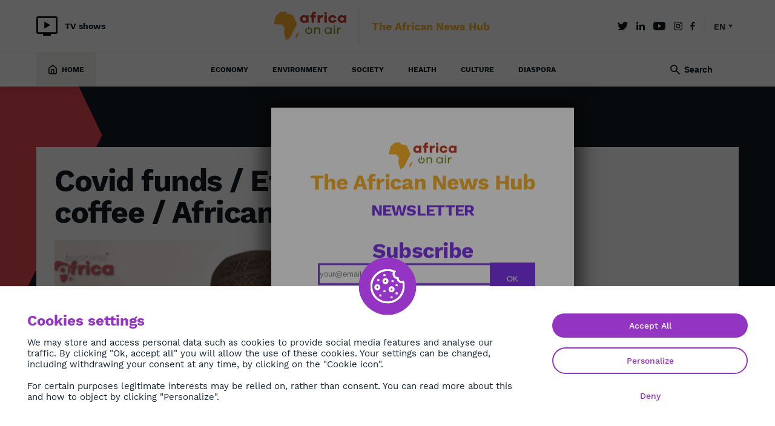

--- FILE ---
content_type: text/html; charset=UTF-8
request_url: https://africa-on-air.com/wp-admin/admin-ajax.php?nonce=a4105c47fa&event=open&action=firebox_trackevent&box=7345&referrer=&page=https%3A%2F%2Fafrica-on-air.com%2Fen%2Fles-replays%2Fcovid-funds-ethiopian-coffee-african-insurers%2F
body_size: -268
content:





{"success":true,"box_log_id":114678}

--- FILE ---
content_type: text/css
request_url: https://africa-on-air.com/wp-content/themes/business-africa/style.css?ver=.1721077394
body_size: -60
content:
.newsletter-popup {
  display: none;
  position: fixed;
  top: 0;
  left: 0;
  width: 100%;
  height: 100%;
  background-color: rgba(0, 0, 0, 0.5); /* Fondo oscuro semi-transparente */
  z-index: 9999;
  overflow-y: auto; /* Asegura el scroll dentro del popup si es necesario */
}

.newsletter-popup-content {
  background-color: #fff;
  padding: 20px;
  max-width: 600px;
  width: 100%;
  margin: 20px auto;
  box-shadow: 0 0 20px rgba(0, 0, 0, 0.1);
  border-radius: 5px;
}

.newsletter-popup-close {
  position: absolute;
  top: 10px;
  right: 10px;
  cursor: pointer;
}


--- FILE ---
content_type: text/css
request_url: https://africa-on-air.com/wp-content/themes/business-africa/assets/styles/styles.css?ver=.1717614278
body_size: 8525
content:
@charset "UTF-8";

@font-face {
    font-family: "Work Sans";
    src: url("../fonts/WorkSans-Regular.woff2") format("woff2");
    font-weight: normal;
    font-style: normal;
    font-display: swap
}

@font-face {
    font-family: "Work Sans";
    src: url("../fonts/WorkSans-Bold.woff2") format("woff2");
    font-weight: bold;
    font-style: normal;
    font-display: swap
}

@font-face {
    font-family: "Work Sans";
    src: url("../fonts/WorkSans-Medium.woff2") format("woff2");
    font-weight: 500;
    font-style: normal;
    font-display: swap
}

@font-face {
    font-family: "Grold";
    src: url("../fonts/Grold-Regular.woff2") format("woff2");
    font-weight: normal;
    font-style: normal;
    font-display: swap
}

.line {
    overflow: hidden;
    display: inline-block !important
}

[data-view] {
    opacity: 0;
    will-change: opacity;
    transition: opacity 700ms cubic-bezier(0.23, 1, 0.32, 1)
}

[data-view] .line {
    opacity: 0;
    transform: translate3d(0, 25%, 0);
    transition: all 700ms cubic-bezier(0.5, 0.16, 0, 1)
}

[data-view] [data-view-item] {
    opacity: 0;
    transform: translate3d(0, 10%, 0);
    transition: all 700ms cubic-bezier(0.23, 1, 0.32, 1)
}

[data-view].is-inview {
    opacity: 1;
    transition: opacity 700ms cubic-bezier(0.23, 1, 0.32, 1)
}

[data-view].is-inview .line {
    opacity: 1;
    transform: translate3d(0, 0, 0);
    transition: all 700ms cubic-bezier(0.5, 0.16, 0, 1)
}

[data-view].is-inview [data-view-item] {
    opacity: 1;
    transform: translate3d(0, 0, 0);
    transition: all 700ms cubic-bezier(0.23, 1, 0.32, 1)
}

[data-view-text] {
    transform: translate3d(0, 25%, 0);
    will-change: transform;
    transition: transform 700ms cubic-bezier(0.23, 1, 0.32, 1)
}

[data-view-text].is-inview {
    transform: translate3d(0, 0, 0);
    transition: transform 700ms cubic-bezier(0.23, 1, 0.32, 1)
}

::selection {
    background-color: #151E24;
    color: #FFFFFF;
    opacity: 1
}

* {
    -webkit-font-smoothing: antialiased;
    -moz-osx-font-smoothing: grayscale;
    margin: 0;
    padding: 0;
    box-sizing: border-box
}

html {
    scroll-behavior: smooth
}

html.no-scroll {
    max-height: 100vh;
    overflow: hidden
}

.menu-background {
    position: fixed;
    top: 0;
    left: 0;
    width: 100%;
    height: 100vh;
    background-color: #151E24;
    pointer-events: none;
    z-index: 9;
    opacity: 0;
    will-change: opacity;
    transition: opacity cubic-bezier(0.23, 1, 0.32, 1) 700ms;
    cursor: pointer
}

.menu-background.menu-open {
    opacity: 0.6;
    transition: opacity cubic-bezier(0.23, 1, 0.32, 1) 700ms;
    pointer-events: all
}

body {
    color: #FFFFFF;
    background: #151E24;
    font-family: "Work Sans";
    font-size: 1rem;
    font-weight: 400;
    line-height: 1.5;
    overflow-x: hidden;
    max-width: 100vw
}

img,
svg {
    max-width: 100%;
    height: auto;
    display: block
}

a[href^=tel] {
    color: inherit;
    text-decoration: none
}

li {
    list-style: none
}

a {
    text-decoration: none;
    cursor: pointer
}

button,
input {
    background: transparent;
    border: none;
    outline: none;
    -webkit-appearance: none;
    border-radius: 0
}

.ajax {
    margin: 2.5rem auto 0 auto;
    display: none
}

@media (max-width:1023px) and (min-width:768px) {
    .africa {
        display: none
    }
}

.color-white {
    color: #FFFFFF
}

.color-black {
    color: #151E24
}

.h1,
h1 {
    font-size: 6.25rem;
    letter-spacing: -0.04em
}

@media screen and (max-width:767px) {

    .h1,
    h1 {
        font-size: 3.75rem;
        -webkit-hyphens: auto;
        hyphens: auto
    }
}

.h2,
h2 {
    font-size: 4.375rem;
    letter-spacing: -0.03em;
    line-height: 1.05
}

@media screen and (max-width:767px) {

    .h2,
    h2 {
        font-size: 3.125rem
    }
}

.h3,
h3 {
    font-size: 2.1875rem;
    letter-spacing: -0.02em;
    line-height: 1.2
}

@media screen and (max-width:767px) {

    .h3,
    h3 {
        font-size: 1.625rem
    }
}

.h4,
h4 {
    font-size: 1.625rem;
    line-height: 1.2;
    font-weight: bold
}

@media screen and (max-width:767px) {

    .h4,
    h4 {
        font-size: 1.375rem
    }
}

.h5,
h5 {
    font-size: 1.25rem;
    letter-spacing: 0;
    line-height: 1.2
}

p {
    font-size: 1.125rem;
    line-height: 1.3;
    letter-spacing: -0.01em
}

.lowercase {
    text-transform: lowercase
}

.container {
    width: 100%;
    max-width: 1160px;
    margin: auto;
    position: relative
}

@media screen and (max-width:1200px) {
    .container {
        padding: 0 1.25rem
    }
}

.container--custom {
    width: 100%;
    max-width: calc(50% + 580px);
    margin-left: auto;
    margin-right: 0;
    position: relative
}

@media screen and (max-width:1200px) {
    .container--custom {
        padding-left: 1.25rem
    }
}

.button {
    display: inline-block;
    font-size: 0.875rem;
    padding: 0.75rem 1.5rem;
    border-radius: 1.875rem;
    height: fit-content;
    position: relative;
    overflow: hidden;
    letter-spacing: -0.02em;
    cursor: pointer;
    min-height: 47px;
    transform: translateZ(0)
}

.button:before {
    content: "";
    position: absolute;
    left: 0;
    top: 0;
    width: 110%;
    height: 100%;
    transform: scaleX(0);
    will-change: transform;
    transition: transform 700ms cubic-bezier(0.23, 1, 0.32, 1);
    transition-delay: 100ms;
    transform-origin: right center;
    z-index: 1
}

.button span {
    z-index: 2;
    position: relative
}

.button.filter-active:before,
.button:hover:before {
    transform: scaleX(1);
    transition: transform 700ms cubic-bezier(0.23, 1, 0.32, 1);
    transform-origin: left center;
    transition-delay: 50ms
}

.button--red {
    border: solid 0.0625rem #EE535E
}

.button--red span {
    color: #EE535E;
    transition: color 700ms cubic-bezier(0.23, 1, 0.32, 1)
}

.button--red:before {
    background-color: #EE535E
}

.button--red.filter-active span,
.button--red:hover span {
    color: #FFFFFF;
    transition: color 700ms cubic-bezier(0.23, 1, 0.32, 1);
    transition-delay: 100ms
}

.button--white {
    background-color: #FFFFFF;
    color: #9434C2;
    border: none
}

.button--white span {
    color: #9434C2;
    transition: color 700ms cubic-bezier(0.23, 1, 0.32, 1)
}

.button--white:before {
    background-color: #EE535E
}

.button--white:hover span {
    color: #FFFFFF;
    transition: color 700ms cubic-bezier(0.23, 1, 0.32, 1);
    transition-delay: 100ms
}

.button.pagination {
    display: block;
    margin: 2.5rem auto 0 auto
}

.wysiwyg {
    word-break: break-word
}

.wysiwyg .video-container {
    position: relative;
    padding-bottom: 56.25%;
    height: 0;
    overflow: hidden;
    margin-bottom: 1rem
}

.wysiwyg .video-container embed,
.wysiwyg .video-container iframe,
.wysiwyg .video-container object,
.wysiwyg .video-container video {
    position: absolute;
    top: 0;
    left: 0;
    width: 100%;
    height: 100%
}

.wysiwyg ul {
    padding-left: 1rem
}

.wysiwyg li {
    list-style: inherit
}

.wysiwyg h1 {
    margin-bottom: 1.875rem;
    margin-top: 1.875rem
}

.wysiwyg h2 {
    margin-bottom: 1.25rem;
    margin-top: 1.5625rem
}

.wysiwyg h3 {
    margin-bottom: 0.9375rem;
    margin-top: 1.5625rem
}

.wysiwyg h4 {
    margin-bottom: 0.625rem;
    margin-top: 1.5625rem
}

.wysiwyg h5 {
    margin-bottom: 0.46875rem;
    margin-top: 1.5625rem
}

.wysiwyg p {
    line-height: 1.5;
    margin-bottom: 1rem;
    font-size: 1rem
}

.wysiwyg a {
    color: #EE535E;
    font-weight: bold;
    text-decoration: underline;
    word-break: break-word
}

.wysiwyg blockquote {
    background-color: #F3F2EE;
    padding: 3.125rem;
    margin-bottom: 1rem
}

@media (max-width:767px) {
    .wysiwyg blockquote {
        padding: 1.25rem
    }
}

.wysiwyg blockquote p {
    margin-bottom: 0;
    position: relative;
    padding-left: 1.875rem
}

@media (max-width:767px) {
    .wysiwyg blockquote p {
        padding-left: 1.25rem
    }
}

.wysiwyg blockquote p:before {
    content: "";
    position: absolute;
    left: 0;
    top: 0;
    height: 100%;
    width: 0.1875rem;
    border-radius: 0.625rem;
    background-color: #EE535E
}

/*! Flickity v2.2.2
https://flickity.metafizzy.co
---------------------------------------------- */
.flickity-enabled {
    position: relative
}

.flickity-enabled:focus {
    outline: none
}

.flickity-viewport {
    overflow: hidden;
    position: relative;
    height: 100%
}

.flickity-slider {
    position: absolute;
    width: 100%;
    height: 100%
}

.flickity-enabled.is-draggable {
    -webkit-tap-highlight-color: transparent;
    -webkit-user-select: none;
    user-select: none
}

.flickity-button {
    position: absolute;
    background: hsla(0deg, 0%, 100%, 0.75);
    border: none;
    color: #333
}

.flickity-button:hover {
    background: white;
    cursor: pointer
}

.flickity-button:focus {
    outline: none;
    box-shadow: 0 0 0 5px #19F
}

.flickity-button:active {
    opacity: 0.6
}

.flickity-button:disabled {
    opacity: 0.3;
    cursor: auto;
    pointer-events: none
}

.flickity-button-icon {
    fill: currentColor
}

.flickity-prev-next-button {
    top: 50%;
    width: 44px;
    height: 44px;
    border-radius: 50%;
    transform: translateY(-50%)
}

.flickity-prev-next-button.previous {
    left: 10px
}

.flickity-prev-next-button.next {
    right: 10px
}

.flickity-rtl .flickity-prev-next-button.previous {
    left: auto;
    right: 10px
}

.flickity-rtl .flickity-prev-next-button.next {
    right: auto;
    left: 10px
}

.flickity-prev-next-button .flickity-button-icon {
    position: absolute;
    left: 20%;
    top: 20%;
    width: 60%;
    height: 60%
}

.flickity-page-dots {
    position: absolute;
    width: 100%;
    bottom: -25px;
    padding: 0;
    margin: 0;
    list-style: none;
    text-align: center;
    line-height: 1
}

.flickity-rtl .flickity-page-dots {
    direction: rtl
}

.flickity-page-dots .dot {
    display: inline-block;
    width: 10px;
    height: 10px;
    margin: 0 8px;
    background: #333;
    border-radius: 50%;
    opacity: 0.25;
    cursor: pointer
}

.flickity-page-dots .dot.is-selected {
    opacity: 1
}

/*!
 * Hamburgers
 * @description Tasty CSS-animated hamburgers
 * @author Jonathan Suh @jonsuh
 * @site https://jonsuh.com/hamburgers
 * @link https://github.com/jonsuh/hamburgers
 */
.hamburger {
    padding: 15px 15px;
    display: inline-block;
    cursor: pointer;
    transition-property: opacity, filter;
    transition-duration: 0.15s;
    transition-timing-function: linear;
    font: inherit;
    color: inherit;
    text-transform: none;
    background-color: transparent;
    border: 0;
    margin: 0;
    overflow: visible
}

.hamburger.is-active:hover {
    opacity: #151E24
}

.hamburger.is-active .hamburger-inner,
.hamburger.is-active .hamburger-inner:after,
.hamburger.is-active .hamburger-inner:before {
    background-color: #151E24
}

.hamburger-box {
    width: 16px;
    height: 12px;
    display: inline-block;
    position: relative
}

.hamburger-inner {
    display: block;
    top: 50%;
    margin-top: -1px
}

.hamburger-inner,
.hamburger-inner:after,
.hamburger-inner:before {
    width: 16px;
    height: 2px;
    background-color: #151E24;
    border-radius: 4px;
    position: absolute;
    transition-property: transform;
    transition-duration: 0.15s;
    transition-timing-function: ease
}

.hamburger-inner:after,
.hamburger-inner:before {
    content: "";
    display: block
}

.hamburger-inner:before {
    top: -5px
}

.hamburger-inner:after {
    bottom: -5px
}

.hamburger--spring .hamburger-inner {
    top: 1px;
    transition: background-color 0s 0.13s linear
}

.hamburger--spring .hamburger-inner:before {
    top: 5px;
    transition: top 0.1s 0.2s cubic-bezier(0.33333, 0.66667, 0.66667, 1), transform 0.13s cubic-bezier(0.55, 0.055, 0.675, 0.19)
}

.hamburger--spring .hamburger-inner:after {
    top: 10px;
    transition: top 0.2s 0.2s cubic-bezier(0.33333, 0.66667, 0.66667, 1), transform 0.13s cubic-bezier(0.55, 0.055, 0.675, 0.19)
}

.hamburger--spring.is-active .hamburger-inner {
    transition-delay: 0.22s;
    background-color: transparent !important
}

.hamburger--spring.is-active .hamburger-inner:before {
    top: 0;
    transition: top 0.1s 0.15s cubic-bezier(0.33333, 0, 0.66667, 0.33333), transform 0.13s 0.22s cubic-bezier(0.215, 0.61, 0.355, 1);
    transform: translate3d(0, 5px, 0) rotate(45deg)
}

.hamburger--spring.is-active .hamburger-inner:after {
    top: 0;
    transition: top 0.2s cubic-bezier(0.33333, 0, 0.66667, 0.33333), transform 0.13s 0.22s cubic-bezier(0.215, 0.61, 0.355, 1);
    transform: translate3d(0, 5px, 0) rotate(-45deg)
}

.header {
    color: #151E24;
    position: fixed;
    position: absolute;
    top: 0;
    left: 0;
    width: 100%;
    z-index: 100;
    will-change: transform;
    box-shadow: 0 0.625rem 0.625rem rgba(21, 30, 36, 0.04);
    background-color: #FFFFFF
}

.header__top {
    background-color: #FFFFFF;
    padding: 0.8125rem 0;
    border-bottom: solid 0.0625rem #F3F2EE
}

.header__top--grid {
    display: grid;
    grid-template-columns: 1fr 1fr 1fr;
    grid-column-gap: 1rem
}

@media (max-width:1023px) {
    .header__top--grid {
        display: flex;
        justify-content: center
    }
}

.header__top--replays {
    display: flex;
    align-items: center
}

@media (max-width:1023px) {
    .header__top--replays {
        display: none
    }
}

.header__top--replays span {
    display: block;
    font-size: 0.875rem;
    font-weight: bold;
    color: #151E24;
    margin-left: 0.75rem;
    line-height: 1.2;
    width: 120px
}

.header__top--logo {
    display: flex;
    align-items: center
}

.header__top--logo img {
    width: 120px
}

@media (max-width:1023px) {
    .header__top--logo img {
        width: 70px
    }
}

.header__top--logo span {
    display: flex;
    align-items: center;
    font-size: 1.125rem;
    color: #fbb52d;
    font-weight: bold;
    margin-left: 1.25rem;
    line-height: 0.95
}

@media (max-width:1023px) {
    .header__top--logo span {
        margin-left: 0.75rem;
        font-size: 0.875rem
    }
}

.header__top--logo span:before {
    content: "";
    display: block;
    width: 0.125rem;
    height: 3.75rem;
    background-color: #F3F2EE;
    margin-right: 1.25rem
}

@media (max-width:1023px) {
    .header__top--logo span:before {
        margin-right: 0.75rem;
        height: 2.375rem
    }
}

.header__top--links {
    display: flex;
    align-items: center;
    justify-content: flex-end
}

.header__main {
    position: relative;
    z-index: 2;
    background-color: #FFFFFF
}

.header__main a {
    display: block;
    font-size: 0.75rem;
    font-weight: bold;
    text-transform: uppercase;
    color: #151E24;
    line-height: 1
}

@media (max-width:1199px) {
    .header__main a {
        font-size: 0.65625rem
    }
}

.header--grid {
    display: flex;
    align-items: center;
    justify-content: space-between
}

@media (max-width:1023px) and (min-width:768px) {
    .header--grid {
        padding: 0 1.25rem 0 0
    }
}

@media (max-width:767px) {
    .header--grid {
        padding: 0
    }
}

.header--home {
    padding: 1.25rem;
    font-size: 0.8125rem;
    font-weight: bold;
    display: flex !important;
    align-items: center;
    background-color: #F3F2EE
}

@media (max-width:1200px) {
    .header--home {
        padding: 1.25rem
    }
}

@media (max-width:1023px) {
    .header--home {
        font-size: 0.875rem;
        display: none !important
    }
}

.header--home span {
    display: block;
    padding-left: 0.5rem;
    line-height: 0.9
}

.header--toggler {
    display: none;
    padding: 1.5rem;
    font-size: 0.8125rem;
    font-weight: bold;
    align-items: center;
    background-color: #F3F2EE
}

@media (max-width:1200px) {
    .header--toggler {
        padding: 1.5rem
    }
}

@media (max-width:1023px) {
    .header--toggler {
        font-size: 0.875rem;
        display: flex;
        padding: 1.125rem 1.375rem
    }
}

.header--toggler .hamburger-text {
    padding-left: 0.5rem
}

@media (max-width:1023px) {
    .header--nav {
        display: none
    }
}

.header--nav ul {
    display: flex;
    align-items: center
}

.header--nav ul a {
    padding: 1.375rem 1.25rem;
    font-size: 0.75rem
}

.header--nav li {
    position: relative
}

.header--nav li:after {
    content: "";
    display: block;
    position: absolute;
    bottom: 0;
    left: 0;
    width: 100%;
    height: 5px;
    transform: scaleX(0);
    will-change: transform;
    transition: transform 700ms cubic-bezier(0.23, 1, 0.32, 1);
    transform-origin: right
}

.header--nav li.active:after {
    transform: scaleX(1);
    transition: transform 700ms cubic-bezier(0.23, 1, 0.32, 1);
    transform-origin: left
}

.header--left {
    display: flex;
    align-items: center
}

.header--right {
    display: flex;
    align-items: center
}

.header--search form {
    display: flex;
    align-items: center
}

.header--search form input {
    font-size: 0.875rem;
    font-weight: bold;
    color: #151E24;
    width: 90px
}

.header--search form input::placeholder {
    font-size: 0.875rem;
    font-weight: bold;
    color: #151E24;
    opacity: 1
}

.header--search form img {
    margin-right: 0.4375rem
}

.header--langs {
    border-left: solid 0.0625rem rgba(21, 30, 36, 0.2);
    margin-left: 1rem;
    padding-left: 0.25rem
}

.header--langs a {
    font-size: 0.875rem;
    font-weight: bold;
    text-transform: uppercase;
    border: none;
    background-color: #FFFFFF !important
}

.header--langs a.wpml-ls-item-toggle {
    padding-right: 1.375rem
}

.header--langs a.wpml-ls-item-toggle:after {
    top: 50%;
    transform: translateY(-25%);
    border: 0.25em solid transparent;
    border-top: 0.4em solid
}

.header--langs .wpml-ls {
    padding: 0;
    width: fit-content
}

.header--langs .wpml-ls .wpml-ls-sub-menu {
    border: none
}

.header__socials {
    display: flex;
    align-items: center
}

@media (max-width:1023px) {
    .header__socials {
        display: none
    }
}

.header__socials a {
    padding: 0.375rem
}

@media (max-width:1199px) {
    .header__socials a {
        padding: 0.25rem
    }
}

.header__socials a img {
    max-height: 14px
}

@media (max-width:1199px) {
    .header__socials a img {
        max-height: 12px
    }
}

.header__socials a:last-of-type {
    padding-right: 0
}

.header__mobile {
    position: absolute;
    width: 100%;
    background-color: #FFFFFF;
    padding: 1.25rem 0;
    border-top: solid 0.0625rem rgba(21, 30, 36, 0.2);
    box-shadow: 0 0.625rem 0.625rem rgba(21, 30, 36, 0.04);
    transform: translate3d(0, -100%, 0);
    will-change: transform;
    z-index: -1;
    transition: transform 700ms cubic-bezier(0.23, 1, 0.32, 1);
    display: none
}

@media (max-height:600px) {
    .header__mobile {
        padding: 1rem 0
    }
}

.header__mobile.is-open {
    display: block;
    transform: translate3d(0, 0, 0)
}

.header__mobile .header__socials {
    display: flex
}

.header__mobile--nav a {
    display: block;
    font-size: 0.875rem;
    font-weight: bold;
    text-transform: uppercase;
    padding: 0.375rem 0;
    color: #151E24
}

@media (max-height:600px) {
    .header__mobile--nav a {
        padding: 0.25rem 0;
        font-size: 0.75rem
    }
}

.header__mobile--types {
    margin: 0.625rem 0 1rem 0
}

@media (max-height:600px) {
    .header__mobile--types {
        margin: 0.375rem 0rem 0.75rem
    }
}

.header__mobile--types a {
    display: flex;
    align-items: center;
    font-weight: bold
}

.header__mobile--types a img {
    margin-right: 0.4375rem;
    filter: invert(1)
}

.header.is-sticky {
    position: fixed
}

.section {
    padding: 3.75rem 0;
    overflow: hidden
}

@media (max-width:767px) {
    .section {
        padding: 2.5rem 0
    }
}

.footer {
    background-color: #EE535E;
    color: #FFFFFF
}

.footer--grid {
    display: grid;
    grid-template-columns: 1fr 2fr 1fr;
    grid-column-gap: 1.875rem
}

@media (max-width:1023px) {
    .footer--grid {
        grid-template-columns: 0.6fr 2fr 1fr
    }
}

@media (max-width:767px) {
    .footer--grid {
        grid-template-columns: repeat(1, 1fr);
        grid-row-gap: 1.875rem
    }
}

.footer a {
    color: #FFFFFF;
    font-size: 0.875rem
}

@media (max-width:360px) {
    .footer a {
        font-size: 0.75rem
    }
}

.footer__nav {
    display: grid;
    grid-template-columns: 1fr 1fr;
    max-width: 420px
}

.footer__nav a {
    display: block;
    margin-bottom: 0.5rem
}

.footer__nav--menu a {
    font-weight: bold;
    text-transform: uppercase
}

.footer__nav--types a {
    display: flex;
    align-items: center;
    font-weight: bold
}

.footer__nav--types a img {
    margin-right: 0.4375rem
}

.footer__socials {
    display: flex;
    align-items: center
}

.footer__socials--item {
    margin-right: 0.9375rem
}

.footer__socials--item:last-of-type {
    margin-right: 0
}

@media (max-width:767px) {
    .footer--logo {
        width: 120px
    }
}

.footer__links {
    position: relative
}

.footer__links:before {
    content: "";
    width: 0.125rem;
    height: 100%;
    position: absolute;
    left: -0.9375rem;
    top: 0;
    background-color: #FFFFFF;
    opacity: 0.2
}

@media (max-width:767px) {
    .footer__links:before {
        content: none
    }
}

.footer__links--wrapper {
    max-width: 160px;
    margin-left: auto
}

@media (max-width:767px) {
    .footer__links--wrapper {
        margin: 0
    }
}

.footer__links--list {
    margin-top: 1.875rem
}

.footer__links--list a {
    display: block;
    font-size: 0.875rem;
    font-weight: bold;
    margin-bottom: 0.5rem
}

.footer__links ul {
    margin-top: 1.875rem
}

.footer__links ul a {
    margin-bottom: 0.5rem;
    font-size: 0.75rem
}

.partners {
    padding: 12.5rem 0 2.5rem 0
}

@media (max-width:767px) {
    .partners {
        padding-top: 10rem
    }
}

.partners--grid {
    display: flex;
    align-items: center;
    justify-content: space-between
}

@media (max-width:767px) {
    .partners--grid {
        flex-direction: column
    }
}

.partners--title {
    color: #fbb52d;
    font-family: "Grold"
}

@media (max-width:767px) {
    .partners--title {
        margin-top: 0.875rem
    }
}

.partners--title span {
    display: block;
    letter-spacing: initial
}

.partners--title span.fr {
    text-transform: uppercase;
    font-size: 0.625rem
}

.partners--title span.en {
    font-size: 1.375rem;
    line-height: 1.2
}

@media (max-width:1023px) {
    .partners .pub {
        display: none
    }
}

.partners--links {
    display: flex;
    align-items: center;
    padding-right: 1rem
}

@media (max-width:767px) {
    .partners--links {
        margin-bottom: 0;
        flex-direction: column
    }
}

.partners--links a:first-of-type {
    margin-right: 1.25rem
}

.pub {
    width: 100%;
    margin: 0 auto;
    display: block;
    position: relative
}

.pub img {
    width: 100%;
    height: 100%;
    object-fit: cover
}

@media (max-width:767px) {
    .pub img {
        width: calc(100vw - 40px);
        height: calc(100vw - 40px)
    }
}

@media (min-width:768px) {
    .pub img.mobile {
        display: none
    }
}

@media (max-width:767px) {
    .pub img.desktop {
        display: none
    }
}

@media (min-width:768px) {
    .pub.pub-720x90 {
        max-width: 720px;
        height: 90px;
        margin: auto
    }

    .pub.pub-300x600 {
        max-width: 300px;
        height: 600px
    }

    .pub.pub-970x200� {
        max-width: 970px;
        height: 200px
    }
}

@media (max-width:767px) {
    .pub.no-mobile {
        display: none
    }
}

.pub-970x200 {
    max-width: 970px;
    margin-left: 0
}

.promoted {
    position: relative;
    padding-top: 0
}

.promoted a {
    color: #FFFFFF
}

.promoted--title {
    margin-bottom: -1.25rem;
    position: relative;
    z-index: -1
}

.promoted--title span {
    display: block;
    color: #F3F2EE;
    opacity: 0.3;
    line-height: 1
}

.promoted--grid {
    display: grid;
    grid-template-columns: 1fr 380px;
    grid-column-gap: 1rem
}

@media (max-width:1023px) {
    .promoted--grid {
        grid-template-columns: repeat(1, 1fr);
        grid-gap: 1.875rem
    }
}

.promoted__thumb {
    cursor: pointer
}

.promoted__thumb img {
    min-height: 240px;
    object-fit: cover;
    width: 100%
}

.promoted__post--wrapper {
    margin-top: -5.46875rem
}

.promoted__post--infos {
    display: flex;
    position: relative
}

.promoted__post--category {
    padding: 0.375rem 0.75rem;
    display: inline-block;
    font-size: 0.875rem;
    font-weight: bold;
    text-transform: uppercase;
    color: #FFFFFF
}

.promoted__post--date {
    background-color: #EDECE8;
    padding: 0.375rem 0.75rem;
    display: inline-block;
    font-size: 0.875rem;
    color: #151E24
}

.promoted__post--title {
    line-height: 0.65;
    max-width: 700px;
    background-color: #FFFFFF;
    position: relative;
    padding: 1.125rem;
    background-color: #FFFFFF;
    line-height: 1.2;
    color: #151E24
}

@media (max-width:1023px) and (min-width:768px) {
    .promoted__post--title {
        font-size: 1.25rem
    }
}

@media (max-width:350px) {
    .promoted__post--title {
        font-size: 1.375rem
    }
}

.promoted__post--resume {
    padding: 1.25rem 1.5rem;
    font-size: 1.125rem
}

@media (max-width:1023px) {
    .promoted__post--resume {
        padding: 1.25rem 0
    }
}

.promoted .africa {
    position: absolute;
    z-index: -1
}

@media (max-width:767px) {
    .promoted .africa {
        display: none
    }
}

.promoted .africa--red {
    top: 0;
    left: -250px
}

@media (max-width:1200px) {
    .promoted .africa--red {
        left: -300px
    }
}

.promoted .africa--green {
    bottom: 0;
    transform: translateY(50%);
    right: -320px
}

@media (max-width:1200px) {
    .promoted .africa--green {
        right: -400px
    }
}

@media (min-width:768px) and (max-width:1023px) {
    .promoted__right {
        display: grid;
        grid-template-columns: 1fr 1fr;
        grid-column-gap: 1rem
    }
}

.promoted__right--item {
    width: 100% !important;
    max-width: 100% !important
}

.promoted__right--item:first-child {
    margin-bottom: 1rem
}

body.home .promoted {
    padding-top: 13.75rem
}

.archive {
    position: relative;
    z-index: 2
}

.archive__filters {
    background-color: #363E43;
    padding: 2.1875rem 0;
    margin-bottom: 6.25rem
}

.archive__filters--grid {
    display: flex;
    align-items: center
}

@media (max-width:767px) {
    .archive__filters--grid {
        display: grid;
        grid-template-columns: repeat(1, 1fr);
        grid-row-gap: 1.25rem
    }
}

.archive__filters--title span {
    display: block
}

.archive__filters--title span.ontitle {
    font-size: 0.875rem
}

.archive__filters--title span.title {
    font-weight: bold
}

@media (max-width:767px) {
    .archive__filters--title span.title {
        line-height: 0.85
    }
}

.archive__filters__tags {
    margin-left: 2.8125rem
}

@media (max-width:767px) {
    .archive__filters__tags {
        margin-left: 0
    }
}

.archive__filters__tags .button {
    margin-right: 0.75rem
}

@media (max-width:767px) {
    .archive__filters__tags .button {
        margin-right: 0.375rem;
        margin-bottom: 0.375rem
    }
}

.archive.last-videos {
    background-color: #EDECE8
}

.archive.last-videos .archive--title span {
    color: #151E24;
    opacity: 0.3
}

.archive__thumb {
    position: relative
}

.archive__thumb:before {
    content: "";
    position: absolute;
    top: 0;
    left: 0;
    width: 100%;
    height: 100%;
    background-repeat: no-repeat;
    pointer-events: none;
    background-position: center center
}

.archive__thumb img {
    width: 100%
}

.archive--title span {
    display: block;
    color: #F3F2EE;
    opacity: 0.3
}

.archive--title span.ontitle {
    text-transform: uppercase
}

.archive--title span.title {
    line-height: 0.65;
    margin-top: 0.75rem
}

@media (max-width:767px) {
    .archive--title span.title {
        line-height: 0.85
    }
}

.archive__post {
    width: 30%;
    max-width: 430px;
    margin-right: 1rem;
    position: relative;
    cursor: pointer
}

.archive__post a {
    color: #FFFFFF
}

.archive__post.is-video .archive__thumb:before {
    background-image: url(../svg/player.svg);
    background-size: 65px 65px
}

.archive__post.is-podcast .archive__thumb:before {
    background-image: url(../svg/mic.svg);
    background-size: 95px 95px
}

.archive__post.is-replay .archive__thumb:before {
    background-image: url(../svg/player-red.svg);
    background-size: 65px 65px
}

@media (max-width:1023px) {
    .archive__post {
        width: 40%
    }
}

@media (max-width:767px) {
    .archive__post {
        width: 90%
    }
}

.archive__post--infos {
    display: flex;
    position: absolute;
    bottom: 0;
    left: 0
}

.archive__post--category {
    padding: 0.375rem 0.75rem;
    display: inline-block;
    font-size: 0.875rem;
    font-weight: bold;
    text-transform: uppercase;
    color: #FFFFFF
}

.archive__post--date {
    background-color: #EDECE8;
    padding: 0.375rem 0.75rem;
    display: inline-block;
    font-size: 0.875rem;
    color: #151E24
}

.archive__post--title {
    padding: 0.75rem 1rem;
    background-color: #FFFFFF;
    color: #151E24
}

.archive__post--resume {
    font-size: 0.875rem;
    margin-top: 1rem
}

.archive--links {
    display: flex;
    align-items: center;
    margin-top: 3.125rem
}

@media (max-width:767px) {
    .archive--links {
        flex-direction: column;
        align-items: flex-start
    }
}

.archive .flickity__controls {
    display: flex;
    align-items: center;
    margin-right: 1rem
}

@media (max-width:767px) {
    .archive .flickity__controls {
        margin: 0 0 1.25rem
    }
}

.archive .flickity__controls--button {
    background-color: #EE535E;
    padding: 1rem 1.25rem;
    border-radius: 1.875rem;
    cursor: pointer
}

.archive .flickity__controls--prev {
    transform: rotate(-180deg);
    margin-right: 1rem
}

.archive--grid {
    display: grid;
    grid-template-columns: repeat(3, 1fr);
    grid-column-gap: 1rem;
    grid-row-gap: 3.125rem
}

@media (max-width:1023px) {
    .archive--grid {
        grid-template-columns: repeat(2, 1fr)
    }
}

@media (max-width:767px) {
    .archive--grid {
        grid-template-columns: repeat(1, 1fr)
    }
}

.archive--grid .archive__post {
    width: 100%
}

.archive .no-results {
    margin-top: -4.6875rem;
    grid-area: 4;
    font-weight: bold;
    font-size: 1.25rem
}

.archive--list.col3--grid {
    display: grid;
    grid-template-columns: repeat(3, 1fr);
    grid-row-gap: 1.875rem;
    grid-column-gap: 1rem
}

@media (max-width:1023px) {
    .archive--list.col3--grid {
        grid-template-columns: repeat(2, 1fr)
    }
}

@media (max-width:767px) {
    .archive--list.col3--grid {
        grid-template-columns: repeat(1, 1fr)
    }
}

.archive--list.col3--grid .archive__post {
    width: 100%;
    max-width: 100%
}

.last-podcasts--grid {
    display: grid;
    grid-template-columns: 2fr 1fr;
    grid-column-gap: 1rem
}

@media (max-width:1023px) {
    .last-podcasts--grid {
        grid-template-columns: repeat(1, 1fr)
    }
}

.last-podcasts--title span {
    display: block;
    color: #F3F2EE;
    opacity: 0.3
}

.last-podcasts--title span.ontitle {
    text-transform: uppercase
}

.last-podcasts--title span.title {
    line-height: 0.65;
    margin-top: 0.75rem
}

@media (max-width:767px) {
    .last-podcasts--title span.title {
        line-height: 0.85
    }
}

.last-podcasts__post {
    position: relative;
    color: #151E24;
    padding: 1.875rem 0
}

@media (max-width:767px) {
    .last-podcasts__post {
        padding: 1.25rem 0
    }
}

.last-podcasts__post:before {
    content: "";
    position: absolute;
    left: 0;
    bottom: 0;
    width: 100%;
    height: 0.125rem;
    background-color: #151E24;
    opacity: 0.1
}

@media (min-width:768px) {
    .last-podcasts__post:nth-child(2) {
        grid-area: 2/1/2/span 6
    }

    .last-podcasts__post:nth-child(3) {
        grid-area: 2/7/2/span 6
    }

    .last-podcasts__post:nth-child(4) {
        grid-area: 3/1/3/span 6
    }

    .last-podcasts__post:nth-child(5) {
        grid-area: 3/7/3/span 6
    }
}

.last-podcasts__post:nth-child(4):before,
.last-podcasts__post:nth-child(5):before {
    content: none
}

@media (max-width:767px) {
    .last-podcasts__post:nth-child(4):before {
        content: ""
    }
}

@media (min-width:768px) {
    .last-podcasts__post.is-first {
        grid-area: 2/1/1/span 12
    }
}

.last-podcasts__post.is-first .wrapping {
    display: flex;
    align-items: flex-start;
    max-width: 540px
}

@media (max-width:600px) {
    .last-podcasts__post.is-first .wrapping {
        flex-direction: column
    }
}

.last-podcasts__post.is-first .mic {
    margin-right: 1.5625rem
}

@media (max-width:600px) {
    .last-podcasts__post.is-first .mic {
        margin: 0 auto 1.25rem auto
    }
}

.last-podcasts__post:nth-child(2n) .last-podcasts__post--wrapper:after {
    content: "";
    position: absolute;
    top: 0;
    right: -1.875rem;
    width: 0.125rem;
    height: 100%;
    background-color: #151E24;
    opacity: 0.1
}

@media (max-width:1023px) {
    .last-podcasts__post:nth-child(2n) .last-podcasts__post--wrapper:after {
        right: -1.25rem
    }
}

.last-podcasts__post:last-of-type {
    margin-bottom: 0
}

@media (max-width:767px) {
    .last-podcasts__post {
        grid-template-columns: repeat(1, 1fr)
    }
}

.last-podcasts__post--thumb {
    position: relative
}

.last-podcasts__post--thumb img {
    width: 100%;
    height: 100%;
    object-fit: cover
}

.last-podcasts__post--thumb:before {
    content: "";
    position: absolute;
    top: 0;
    left: 0;
    width: 100%;
    height: 100%;
    background-image: url(../svg/mic.svg);
    background-position: center center;
    background-size: 95px 95px;
    background-repeat: no-repeat;
    pointer-events: none
}

.last-podcasts__post--wrapper {
    position: relative
}

.last-podcasts__post a {
    color: #151E24
}

.last-podcasts__post--about {
    display: flex;
    align-items: center;
    flex-wrap: wrap;
    margin-top: 0.625rem
}

.last-podcasts__post--about p {
    font-size: 0.875rem
}

.last-podcasts__post--infos {
    margin-top: 0.25rem
}

.last-podcasts__post--duration {
    display: flex;
    align-items: center;
    margin-right: 1.25rem
}

.last-podcasts__post--duration i {
    margin-right: 0.5rem
}

.last-podcasts__post--date {
    display: inline-block;
    font-size: 0.875rem;
    color: #151E24;
    opacity: 0.5
}

.last-podcasts__post--listen {
    display: flex;
    align-items: center;
    margin-top: 0.375rem
}

.last-podcasts__post--listen img {
    display: inline-block;
    margin-right: 0.4375rem
}

.last-podcasts__post--listen span {
    display: inline-block;
    color: #EE535E;
    font-size: 0.875rem
}

.last-podcasts--links {
    margin-top: 3.125rem
}

.last-podcasts--list {
    position: relative;
    max-width: 100%;
    display: grid;
    grid-template-columns: repeat(12, 1fr);
    grid-template-rows: repeat(3, 1fr);
    grid-column-gap: 3.75rem;
    background-color: #FFFFFF;
    padding: 1.875rem 2.5rem 0 2.5rem
}

@media (max-width:1023px) {
    .last-podcasts--list {
        grid-column-gap: 2.5rem
    }
}

@media (max-width:767px) {
    .last-podcasts--list {
        padding: 1.25rem;
        grid-template-columns: repeat(1, 1fr);
        grid-template-rows: unset
    }
}

@media (max-width:1023px) {
    .last-podcasts .pub {
        display: none
    }
}

.newsletter {
    background-color: #9434C2;
    padding: 1.5625rem 0;
    margin-top: 3.75rem
}

@media (max-width:767px) {
    .newsletter {
        margin-top: 2.5rem
    }
}

.newsletter--grid {
    display: grid;
    grid-template-columns: 1fr 0.33fr;
    grid-column-gap: 1rem
}

@media (max-width:1023px) {
    .newsletter--grid {
        grid-template-columns: 1fr 0.6fr
    }
}

@media (max-width:767px) {
    .newsletter--grid {
        grid-template-columns: repeat(1, 1fr);
        grid-row-gap: 1.25rem
    }
}

.newsletter--paragraph {
    display: flex;
    align-items: center
}

@media (max-width:1023px) {
    .newsletter--paragraph {
        align-items: flex-start
    }
}

.newsletter--paragraph i {
    margin-right: 0.75rem;
    height: fit-content;
    min-width: 21px
}

@media (max-width:1023px) {
    .newsletter--paragraph i {
        transform: translateY(6px)
    }
}

.newsletter--paragraph span {
    font-size: 1.25rem;
    font-weight: bold
}

.lightbox {
    height: 100vh;
    width: 100vw;
    background-color: rgba(0, 0, 0, 0.6);
    position: fixed;
    top: 0;
    left: 0;
    z-index: 10000;
    opacity: 0;
    transition: all 0.3s;
    pointer-events: none;
    display: flex;
    align-items: center;
    justify-content: center;
    visibility: hidden;
    padding: 0
}

.lightbox form.submitting .button {
    opacity: 0.5;
    pointer-events: none
}

.lightbox.lightbox-newsletter .lightbox__content {
    color: #FFFFFF;
    padding: 2.5rem
}

@media screen and (max-width:600px) {
    .lightbox.lightbox-newsletter .lightbox__content {
        padding: 2.5rem 1.25rem
    }
}

.lightbox.lightbox-newsletter .lightbox__content input {
    background-color: #FFFFFF;
    color: #151E24;
    padding: 1.25rem 1.5625rem;
    margin-bottom: 0.5rem;
    font-size: 1rem;
    width: 100%
}

.lightbox.lightbox-newsletter .lightbox__content input::placeholder {
    color: #151E24
}

.lightbox.lightbox-newsletter .lightbox__content .input--accept {
    display: flex;
    margin: 1rem 0;
    font-size: 0.75rem
}

.lightbox.lightbox-newsletter .lightbox__content .input--accept br {
    display: none
}

.lightbox.lightbox-newsletter .lightbox__content .input--accept .wpcf7-list-item {
    margin-left: 0
}

.lightbox.lightbox-newsletter .lightbox__content .input--accept input[type=checkbox] {
    position: relative;
    width: 24px;
    height: 24px;
    padding: 0;
    margin-right: 0.625rem
}

.lightbox.lightbox-newsletter .lightbox__content .input--accept input[type=checkbox]:checked:after {
    content: "";
    width: 5px;
    height: 10px;
    border: solid #EE535E;
    border-width: 0 3px 3px 0;
    top: 3px;
    left: 7px;
    transform: rotate(45deg) translate(2px, 0px);
    position: absolute
}

.lightbox.lightbox-newsletter .lightbox__content .input--submit {
    display: flex;
    justify-content: center
}

.lightbox.lightbox-newsletter .lightbox__content .wpcf7-response-output {
    border: none;
    padding: 0;
    margin: 1rem 0 0 0
}

.lightbox.lightbox-newsletter .lightbox__content .wpcf7-not-valid-tip {
    color: #EE535E;
    font-size: 0.75rem;
    margin-bottom: 0.375rem
}

.lightbox__content {
    z-index: 1;
    max-height: 100vh;
    margin: 0 !important;
    position: relative;
    overflow: hidden;
    background-color: #ffffff
}

@media (max-width:767px) {
    .lightbox__content {
        max-height: 100vh
    }
}

.lightbox-newsletter .container {
    padding: 0 0.625rem;
    max-width: 600px
}

.lightbox-video .videoWrapper {
    position: relative;
    padding-bottom: 56.25%;
    padding-top: 1.5625rem;
    height: 0
}

.lightbox-video .videoWrapper iframe {
    position: absolute;
    top: 0;
    left: 0;
    width: 100%;
    height: 100%
}

.open-lg {
    opacity: 1;
    transition: all 0.3s;
    pointer-events: all;
    visibility: visible
}

.closer-toggler,
.toggler-lightbox {
    height: 100%;
    width: 100%;
    position: absolute;
    cursor: pointer
}

.content {
    position: relative
}

.content__infos {
    display: flex
}

.content__infos--category {
    padding: 0.375rem 0.75rem;
    display: inline-block;
    font-size: 0.875rem;
    font-weight: bold;
    text-transform: uppercase;
    color: #FFFFFF
}

.content__infos--date {
    background-color: #EDECE8;
    padding: 0.375rem 0.75rem;
    display: inline-block;
    font-size: 0.875rem;
    color: #151E24
}

.content--grid {
    display: grid;
    grid-template-columns: 2fr 1fr;
    grid-column-gap: 2.5rem;
    background-color: #FFFFFF;
    color: #151E24;
    padding: 1.875rem
}

@media (max-width:1023px) {
    .content--grid {
        grid-template-columns: repeat(1, 1fr);
        grid-row-gap: 2.5rem
    }
}

@media (max-width:767px) {
    .content--grid {
        padding: 1.25rem
    }
}

.content__body .h4,
.content__body--title {
    margin-bottom: 1.25rem
}

.content__body--title {
    font-size: 3.125rem
}

@media (max-width:767px) {
    .content__body--title {
        font-size: 2.1875rem
    }
}

.content__body--link {
    color: #EE535E;
    font-weight: bold;
    font-size: 1.125rem;
    text-decoration: underline;
    margin-top: 1.5625rem;
    display: block
}

.content__body--legend {
    margin-top: 0.625rem;
    margin-left: 1rem;
    font-size: 0.875rem
}

@media (max-width:767px) {
    .content__body--legend {
        margin-left: 0
    }
}

.content__body__infos {
    margin-bottom: 1.25rem;
    display: flex;
    justify-content: space-between
}

@media (max-width:767px) {
    .content__body__infos {
        flex-direction: column
    }

    .content__body__infos .heateor_sss_sharing_ul i {
        max-width: 25px
    }
}

.content__body__infos--edit {
    font-size: 0.875rem;
    margin-bottom: 0.75rem
}

.content__body__infos--right {
    display: flex;
    align-items: center
}

@media (max-width:767px) {
    .content__body__infos--right {
        padding: 0.625rem
    }
}

.content__body__infos--right p {
    display: flex;
    align-items: center;
    margin-right: 1.25rem
}

.content__body__infos--right p span {
    margin-left: 0.3125rem;
    font-weight: bold;
    font-size: 1.125rem
}

.content__body__infos--right p:first-of-type {
    margin-right: 0
}

.content__body__infos--right p:last-of-type {
    margin-right: 0;
    display: none
}

.content__body--share {
    background-color: #EE535E;
    display: inline-flex;
    align-items: center;
    padding: 0.625rem 0.9375rem 0.625rem 1.25rem;
    min-width: 200px
}

.content__body--share p {
    color: #FFFFFF;
    font-size: 0.875rem;
    font-weight: bold;
    text-transform: uppercase;
    margin-right: 0.875rem
}

.content__body--thumb {
    position: relative
}

.content__body--thumb:before {
    content: "";
    position: absolute;
    top: 0;
    left: 0;
    width: 100%;
    height: 100%;
    background-repeat: no-repeat;
    pointer-events: none;
    background-position: center center;
    background-size: 100px 100px;
    z-index: 2
}

@media (max-width:767px) {
    .content__body--thumb:before {
        background-size: 65px 65px
    }
}

.content__body--thumb.is-video {
    cursor: pointer
}

.content__body--thumb.is-video:before {
    background-image: url(../svg/player.svg)
}

.content__body--thumb.is-podcast {
    cursor: pointer
}

.content__body--thumb.is-podcast:before {
    background-image: url(../svg/mic.svg)
}

.content__body__author {
    display: flex;
    align-items: center;
    background-color: #F3F2EE;
    padding: 1.875rem;
    margin: 1.25rem 0 2.5rem 0;
    color: inherit
}

@media (max-width:767px) {
    .content__body__author {
        flex-direction: column;
        align-items: center;
        padding: 1.25rem
    }
}

.content__body__author--photo {
    max-width: 75px;
    width: 75px;
    height: 75px;
    margin-right: 1.25rem;
    background-color: #FFFFFF;
    border-radius: 50%;
    overflow: hidden
}

@media (max-width:767px) {
    .content__body__author--photo {
        margin-bottom: 0.75rem;
        margin-right: 0;
        width: 100%
    }
}

.content__body__author--photo img {
    min-width: 70px
}

@media (max-width:767px) {
    .content__body__author--wrapper {
        width: 100%
    }
}

.content__body__author--name {
    font-weight: bold;
    margin-bottom: 0.375rem;
    line-height: 1;
    font-size: 1rem
}

.content__body__author--desc {
    font-size: 1rem
}

.content__body__author--socials {
    display: flex;
    margin-top: 0.5rem
}

@media (max-width:767px) {
    .content__body__author--socials {
        flex-direction: column;
        align-items: flex-start;
        justify-content: center;
        margin-top: 0.75rem
    }
}

.content__body__author--socials div {
    display: flex;
    align-items: center;
    margin-right: 1.25rem
}

@media (max-width:767px) {
    .content__body__author--socials div {
        margin-bottom: 0.5rem;
        margin-right: 0;
        align-items: flex-start
    }
}

.content__body__author--socials i {
    min-width: 16px
}

.content__body__author--socials span {
    display: block;
    font-size: 1rem;
    line-height: 1;
    margin-left: 0.3125rem
}

.content__body__author--twitter {
    color: #03a9f4
}

.content__body__author--twitter span {
    transform: translateY(1px)
}

.content__body__author--linkedin {
    color: #0274b3
}

.content__body__author--insta {
    color: #c734bd
}

.content__body__author--location {
    display: flex;
    margin-left: 1.875rem
}

@media (max-width:767px) {
    .content__body__author--location {
        margin-left: 0;
        margin-top: 0.375rem;
        width: 100%
    }
}

.content__body__author--location i {
    transform: translateY(2px);
    min-width: 14px
}

.content__body__author--location span {
    font-size: 1rem;
    margin-left: 0.3125rem
}

.content__body--gallery {
    margin-bottom: 1.25rem
}

.content__body--gallery img {
    height: 300px;
    object-fit: contain;
    width: auto;
    max-width: inherit;
    margin-right: 1rem
}

@media (max-width:767px) {
    .content__body--gallery img {
        height: 240px
    }
}

.content__body .flickity__controls {
    display: flex;
    align-items: center;
    margin-right: 1rem
}

@media (max-width:767px) {
    .content__body .flickity__controls {
        margin: 0 0 1.25rem
    }
}

.content__body .flickity__controls--button {
    background-color: #EE535E;
    padding: 1rem 1.25rem;
    border-radius: 1.875rem;
    cursor: pointer
}

.content__body .flickity__controls--prev {
    transform: rotate(-180deg);
    margin-right: 1rem
}

.content__aside .pub {
    margin-bottom: 3.75rem
}

@media (max-width:767px) {
    .content__aside .pub {
        width: calc(100vw - 80px);
        height: calc(100vw - 80px)
    }
}

.content__aside--title {
    opacity: 0.3;
    margin-bottom: 1rem
}

.content__aside .archive__post {
    width: 100%;
    margin-bottom: 1.5625rem
}

.content__aside .archive__post--resume {
    color: #151E24
}

.content .africa {
    position: absolute;
    z-index: -1
}

@media (max-width:767px) {
    .content .africa {
        display: none
    }
}

.content .africa--red {
    top: 0;
    left: -250px
}

@media (max-width:1200px) {
    .content .africa--red {
        left: -300px
    }
}

.content .africa--green {
    bottom: 0;
    transform: translateY(50%);
    right: -320px
}

@media (max-width:1200px) {
    .content .africa--green {
        right: -400px
    }
}

.content .retranscription--title {
    color: #EE535E
}

@media (max-width:450px) {
    .content .container {
        padding: 0
    }
}

.transition {
    position: fixed;
    top: 0;
    left: 0;
    transform: translate3d(0, 100%, 0);
    will-change: transform;
    height: 100vh;
    width: 100vw;
    pointer-events: none;
    background-color: #9434C2;
    z-index: 99999;
    display: none;
    visibility: hidden;
    opacity: 0
}

.contact--grid {
    display: grid;
    grid-template-columns: 1fr 1fr;
    grid-column-gap: 1rem;
    padding-top: 3.75rem
}

@media (max-width:767px) {
    .contact--grid {
        grid-template-columns: repeat(1, 1fr);
        grid-row-gap: 1.875rem
    }
}

@media (max-width:767px) {
    .contact__left {
        order: 2
    }
}

.contact__right {
    background-color: #363E43;
    padding: 2.5rem 3.125rem
}

@media (max-width:1023px) {
    .contact__right {
        padding: 1.25rem 1.5625rem
    }
}

@media (max-width:767px) {
    .contact__right {
        padding: 1.25rem;
        order: 1
    }
}

.contact__right--title {
    text-align: center;
    margin-bottom: 1.25rem
}

.contact__right form.submitting .button {
    opacity: 0.5;
    pointer-events: none
}

.contact__right .input--div {
    margin-bottom: 0.625rem
}

.contact__right .input--div input,
.contact__right .input--div select,
.contact__right .input--div textarea {
    width: 100%;
    padding: 1.25rem 1.5625rem;
    height: 60px;
    background-color: #FFFFFF;
    font-family: "Work Sans"
}

.contact__right .input--div input:focus,
.contact__right .input--div select:focus,
.contact__right .input--div textarea:focus {
    outline: none
}

.contact__right .input--div input::placeholder,
.contact__right .input--div select::placeholder,
.contact__right .input--div textarea::placeholder {
    font-family: "Work Sans"
}

.contact__right .input--div textarea {
    height: auto;
    resize: none
}

.contact__right .input--div .wpcf7-not-valid-tip {
    font-size: 0.875rem;
    color: #EE535E;
    padding-top: 0.125rem
}

.contact__right .wpcf7-response-output {
    margin: 1.25rem 0 0 0 !important;
    padding: 0.5rem 1rem !important;
    font-size: 0.9375rem
}

.contact__right .button {
    display: block;
    margin: auto
}

.contact__right .rgpd {
    margin-top: 1.25rem
}

.contact__right .rgpd p {
    font-size: 0.875rem
}

.team {
    position: relative
}

.team--intro {
    margin-bottom: 7.5rem
}

.team--title {
    margin-bottom: -1.25rem;
    position: relative;
    z-index: -1
}

.team--title span {
    display: block;
    color: #F3F2EE;
    opacity: 0.3;
    line-height: 1
}

.team--paragraph {
    max-width: 768px;
    font-size: 1.125rem;
    padding-top: 1.25rem
}

.team--grid {
    display: grid;
    grid-template-columns: repeat(3, 1fr);
    grid-column-gap: 1rem;
    grid-row-gap: 3.125rem;
    margin-top: 3.75rem
}

@media (max-width:1023px) {
    .team--grid {
        grid-template-columns: repeat(2, 1fr)
    }
}

@media (max-width:767px) {
    .team--grid {
        grid-template-columns: repeat(1, 1fr)
    }
}

.team__item img {
    margin: auto
}

.team__item--name {
    margin-top: 0.625rem
}

.team__item--linkedin {
    display: block;
    margin-top: 0.625rem
}

.team__item--linkedin img {
    filter: invert(1);
    margin: 0
}

.popup {
    position: fixed;
    bottom: 0;
    right: 0;
    z-index: 100
}

.popup--title {
    background-color: #EE535E;
    color: #FFFFFF;
    text-transform: uppercase;
    padding: 0.875rem 4.875rem 0.875rem 1.25rem;
    font-size: 0.875rem;
    font-weight: 600
}

.popup--paragraph {
    background-color: #FFFFFF;
    color: #151E24;
    padding: 0.875rem 4.375rem 0.875rem 1.25rem;
    font-weight: 600;
    font-size: 0.875rem
}

.popup--link {
    position: absolute;
    background-color: #EE535E;
    border-radius: 50%;
    right: 0.875rem;
    width: 50px;
    height: 50px;
    display: flex;
    justify-content: center;
    align-items: center;
    border: solid 0.125rem #FFFFFF;
    transform: translateY(-50%)
}

.author-intro--wrapper {
    background-color: #FFFFFF;
    display: flex;
    align-items: center;
    padding: 2.5rem 3rem;
    color: #151E24
}

@media (max-width:600px) {
    .author-intro--wrapper {
        padding: 1.25rem;
        flex-direction: column
    }
}

.author-intro--photo {
    border-radius: 50%;
    overflow: hidden
}

@media (max-width:1023px) {
    .author-intro--photo img {
        width: 80px
    }
}

@media (max-width:600px) {
    .author-intro--photo {
        margin-bottom: 1.25rem
    }
}

.author-intro--body {
    margin-left: 2.625rem
}

@media (max-width:1023px) {
    .author-intro--body {
        margin-left: 1.875rem
    }
}

@media (max-width:600px) {
    .author-intro--body {
        margin-left: 0;
        text-align: center
    }
}

.author-intro--job {
    font-size: 0.875rem;
    margin-bottom: 1rem
}

@media (max-width:1023px) {
    .author-intro--desc {
        font-size: 1rem
    }
}

.list-jobs--title span {
    display: block;
    color: #F3F2EE;
    opacity: 0.3
}

.list-jobs--title span.ontitle {
    text-transform: uppercase
}

.list-jobs--title span.title {
    line-height: 0.65;
    margin-top: 0.75rem
}

@media (max-width:767px) {
    .list-jobs--title span.title {
        line-height: 0.85
    }
}

.list-jobs--content {
    max-width: 705px
}

.list-jobs--archive {
    max-width: 768px;
    margin-top: 2.5rem
}

.list-jobs__item {
    background-color: #FFFFFF;
    display: grid;
    grid-template-columns: 0.6fr 1fr;
    color: #151E24;
    margin-bottom: 1.25rem
}

@media (max-width:600px) {
    .list-jobs__item {
        grid-template-columns: repeat(1, 1fr)
    }
}

.list-jobs__item:hover .list-jobs__item--title {
    color: #EE535E
}

.list-jobs__item:last-of-type {
    margin-bottom: 0
}

.list-jobs__item--thumb {
    position: relative
}

.list-jobs__item--thumb img {
    width: 100%;
    height: 100%;
    object-fit: cover
}

@media (max-width:600px) {
    .list-jobs__item--thumb img {
        height: 50vw
    }
}

.list-jobs__item--body {
    padding: 0 3.5rem 1.875rem 3.5rem
}

@media (max-width:900px) {
    .list-jobs__item--body {
        padding: 0 2rem 1.625rem 2rem
    }
}

@media (max-width:600px) {
    .list-jobs__item--body {
        padding: 0 1.25rem 1.25rem 1.25rem
    }
}

.list-jobs__item--type {
    display: inline-block;
    color: #FFFFFF;
    font-size: 0.875rem;
    text-transform: uppercase;
    font-weight: bold;
    padding: 0.3125rem 0.625rem
}

.list-jobs__item--title {
    margin-top: 1.25rem
}

.list-jobs__item--infos {
    display: flex;
    align-items: center;
    flex-wrap: wrap;
    margin-top: 0.625rem
}

.list-jobs__item--info {
    display: flex;
    align-items: center;
    margin-right: 1.25rem;
    margin-bottom: 0.375rem
}

.list-jobs__item--info img {
    margin-right: 0.375rem
}

.list-jobs__item--info span {
    font-size: 0.875rem
}

.program {
    padding-top: 0.625rem
}

.program__nav--top {
    display: flex;
    align-items: center;
    justify-content: center;
    margin-bottom: 1.25rem
}

@media (max-width:900px) {
    .program__nav--top {
        flex-direction: column
    }
}

@media (max-width:767px) {
    .program__nav--top {
        margin-bottom: 2.5rem
    }
}

.program__nav--bottom {
    position: relative;
    display: flex;
    align-items: center;
    justify-content: center;
    border-bottom: solid 0.0625rem rgba(255, 255, 255, 0.5)
}

@media (max-width:767px) {
    .program__nav--bottom {
        display: grid;
        grid-template-columns: repeat(3, 1fr);
        grid-column-gap: 1rem;
        padding-bottom: 1.5rem
    }
}

.program__nav--day {
    font-weight: bold;
    opacity: 0.5;
    font-size: 1.375rem;
    margin: 0 1.5625rem;
    padding: 0.9375rem 0;
    cursor: pointer
}

@media (max-width:1200px) {
    .program__nav--day {
        font-size: 1.25rem;
        margin: 0 1.25rem
    }
}

@media (max-width:1023px) {
    .program__nav--day {
        font-size: 1.125rem;
        margin: 0 1rem
    }
}

@media (max-width:767px) {
    .program__nav--day {
        margin: 0;
        padding: 0.5rem 0
    }
}

@media (max-width:400px) {
    .program__nav--day {
        font-size: 1rem
    }
}

.program__nav--day:hover {
    opacity: 0.75
}

.program__nav--day.active {
    opacity: 1
}

.program__nav--bar {
    position: absolute;
    height: 0.125rem;
    background-color: #EDECE8;
    transition: all 400ms ease;
    transform: translateY(-2px)
}

@media (max-width:1200px) {
    .program__nav--bar {
        transform: translateX(20px)
    }
}

@media (max-width:767px) {
    .program__nav--bar {
        display: none
    }
}

.program__countries,
.program__gmt {
    display: flex;
    flex-wrap: wrap;
    align-items: center
}

@media (max-width:767px) {

    .program__countries,
    .program__gmt {
        flex-direction: column;
        justify-content: center
    }
}

.program__countries p,
.program__gmt p {
    font-size: 0.875rem;
    font-weight: bold;
    margin-right: 0.75rem
}

@media (max-width:767px) {

    .program__countries p,
    .program__gmt p {
        font-size: 1rem
    }
}

.program__countries--select,
.program__gmt--select {
    appearance: none;
    -webkit-appearance: none;
    border: none;
    background-color: #FFFFFF;
    color: #EE535E;
    padding: 1rem 2.75rem 1rem 1.5rem;
    border-radius: 2rem;
    outline: none;
    background-image: url(../svg/red-arrow.svg);
    background-repeat: no-repeat;
    background-position-x: calc(100% - 24px);
    background-position-y: center;
    max-width: 18.75rem
}

@media (max-width:767px) {

    .program__countries--select,
    .program__gmt--select {
        margin-top: 0.625rem
    }
}

.program__countries--select:focus,
.program__gmt--select:focus {
    outline: none
}

.program__countries {
    margin-right: 3.75rem
}

@media (max-width:900px) {
    .program__countries {
        margin: 0 0 1.5rem 0
    }
}

.program--slider {
    padding-top: 1.875rem
}

.program__day--title {
    font-size: 3.125rem;
    font-weight: bold;
    opacity: 0.5
}

@media (max-width:1200px) {
    .program__day--title {
        font-size: 2.625rem
    }
}

@media (max-width:1023px) {
    .program__day--title {
        font-size: 2.25rem
    }
}

@media (max-width:767px) {
    .program__day--title {
        font-size: 2rem
    }
}

.program__item {
    margin-bottom: 1.875rem
}

.program__item--thumb {
    height: 0;
    padding-bottom: 56.25%;
    background-size: cover;
    background-repeat: no-repeat;
    margin-bottom: 0.75rem
}

.program__item--thumb.--is-initiative {
    background-image: url(../images/tv-initiative.png)
}

.program__item--thumb.--is-business {
    background-image: url(../images/tv-business.png)
}

.program__item--thumb.--is-initiative-business {
    background-image: url(../images/tv-initiative-business-2.png)
}

.program__item--wrapper {
    display: flex;
    align-items: center
}

.program__item--logo {
    margin-right: 0.875rem;
    max-width: 4.5rem
}

.program__item--hours {
    font-weight: bold;
    font-size: 1.25rem
}

.program__item--channel {
    font-size: 1.125rem
}

.program__day {
    width: 28.667%;
    margin-right: 7%;
    opacity: 0.5
}

.program__day.is-selected {
    opacity: 1
}

@media (max-width:1200px) {
    .program__day {
        width: 30%;
        margin-right: 5%
    }
}

@media (max-width:767px) {
    .program__day {
        width: 100%
    }
}

--- FILE ---
content_type: image/svg+xml
request_url: https://africa-on-air.com/wp-content/themes/business-africa/assets/svg/player.svg
body_size: 753
content:
<svg id="player" xmlns="http://www.w3.org/2000/svg" width="65" height="65" viewBox="0 0 65 65">
  <g id="Groupe_30614" data-name="Groupe 30614">
    <g id="Ellipse_4" data-name="Ellipse 4" fill="none" stroke="#fff" stroke-width="4">
      <circle cx="32.5" cy="32.5" r="32.5" stroke="none"/>
      <circle cx="32.5" cy="32.5" r="30.5" fill="none"/>
    </g>
  </g>
  <g id="Polygone_2" data-name="Polygone 2" transform="translate(44.18 22.377) rotate(90)" fill="#fff">
    <path d="M 20.46171951293945 18.68032455444336 L 0.8497558832168579 18.68032455444336 L 10.65573787689209 1.029567718505859 L 20.46171951293945 18.68032455444336 Z" stroke="none"/>
    <path d="M 10.65573787689209 2.059131622314453 L 1.699514389038086 18.18032455444336 L 19.61196136474609 18.18032455444336 L 10.65573787689209 2.059131622314453 M 10.65573787689209 3.814697265625e-06 L 21.31147766113281 19.18032455444336 L -1.9073486328125e-06 19.18032455444336 L 10.65573787689209 3.814697265625e-06 Z" stroke="none" fill="#fff"/>
  </g>
</svg>


--- FILE ---
content_type: application/javascript
request_url: https://africa-on-air.com/wp-content/themes/business-africa/assets/javascript/main.js?ver=.1669817522
body_size: 1043
content:
const wpmlNoHigh = () => {
  const links = [...document.querySelectorAll('.wpml-ls-link')]
  links.forEach(link => {
    link.setAttribute('data-router-disabled','')
  })
}

wpmlNoHigh()

import Menu from './menu'
import Filter from './filter'
import filterPrograms from './filterPrograms'
// import './fontfaceobserver'

CustomEase.create("transition", ".5,.16,0,1");

const split = () => {
  const elements = [...document.querySelectorAll('[split]')]
  const texts = new SplitText("[split]", {
    type: "lines",
    linesClass: 'line',
  })

  elements.forEach(element => {
    let delay = 0
    const lines = [...element.querySelectorAll('.line')]
    lines.forEach(line => {
      line.style.transitionDelay = `${delay}s`
      delay = delay + .1
    })
  })
}

const carouselsInit = () => {
  const carouselSections = [...document.querySelectorAll('.archive')]
  if(carouselSections) {
    carouselSections.forEach(carouselSection => {
      const carousel = carouselSection.querySelector('.flickity')
      if(carousel) {
        const flickity = new Flickity(carousel, {
          cellAlign: 'left',
          contain: true,
          pageDots: false,
          wrapAround: true,
          draggable: true,
          prevNextButtons: false,
          lazyLoad: true,
          // adaptiveHeight: true
        });

        const prevButton = carouselSection.querySelector('.flickity__controls--prev')
        const nextButton = carouselSection.querySelector('.flickity__controls--next')

        prevButton.addEventListener('click', () => { flickity.previous(true) })
        nextButton.addEventListener('click', () => { flickity.next(true) })
      }
    })
  }

  const gallery = document.querySelector('.content__body--gallery')
  if(gallery) {
    const flickity = new Flickity(gallery, {
      cellAlign: 'left',
      contain: true,
      pageDots: false,
      wrapAround: false,
      draggable: true,
      prevNextButtons: false,
      imagesLoaded: true,
      lazyLoad: true
    })

    const prevButton = document.querySelector('.flickity__controls--prev')
    const nextButton = document.querySelector('.flickity__controls--next')

    prevButton.addEventListener('click', () => { flickity.previous(true) })
    nextButton.addEventListener('click', () => { flickity.next(true) })
  }
}

const lightBox = () => {
  const btnModalForm = [...document.querySelectorAll(`[href="#modal"]`)]
  if (btnModalForm) {
    btnModalForm.forEach(item => {
      item.setAttribute("data-lightbox", "modal-form")
    })
  }

  const btn = document.querySelectorAll("[data-lightbox]")

  if (btn) {
    btn.forEach(function (e) {
      let dataLightbox = e.getAttribute("data-lightbox")
      let Lightbox = document.querySelector(`[data-lightbox-lg="${dataLightbox}"]`)
      e.addEventListener("click", () => {
        Lightbox.classList.add("open-lg")
        let content = Lightbox.querySelector(".lightbox__content")
        content.scrollTo(0, 0);
        let togglerLightbox = Lightbox.querySelectorAll(".toggler-lightbox, .closer")
        togglerLightbox.forEach((t) => {
          t.addEventListener("click", () => {
            Lightbox.classList.remove("open-lg")
          })
        })
        togglerLightbox.forEach((t) => {
          t.addEventListener("click", () => {
            Lightbox.classList.remove("open-lg");
            //cut videos
            let videos = [...document.querySelectorAll('.videoWrapper iframe')]
            if (videos) {
              videos.forEach(video => {
                let src = video.getAttribute('src')
                video.setAttribute('src', src)
              })
            }
          });
        });
      })
    })
  }
}

const filters = () => {
  const tags = [...document.querySelectorAll('.filter--item')]
  const archive = document.querySelector('.archive--grid')
  if(tags && archive) {
    const lang = 'lang'
    const category = 'category'
    const filter = new Filter(tags, archive, lang, category)
  }
}

const programs = () => {
  const programDOM = document.querySelector('.program')
  if(programDOM) {
    const program = new filterPrograms()
    program.programsSliderInit()
  }
}

const scrollAnims = () => {
  const viewer = new IntersectionObserver(elements => {
    elements.forEach(element => {
      if (element.intersectionRatio !== 0) {
        element.target.classList.add('is-inview')
      } else {
        element.target.classList.remove('is-inview')
      }
    })
  })

  const elements = [...document.querySelectorAll('[data-view], [data-view-text]')]
  if(elements) {
    elements.forEach(element => {
      viewer.observe(element)
      const items = [...element.querySelectorAll('[data-view-item]')]
      if(items) {
        let delay = .1
        items.forEach(item => {
          item.style.transitionDelay = `${delay}s`
          delay = delay + .1
        })
      }
    })
  }
}

let menu = new Menu()
programs()

window.addEventListener('load', () => {
  carouselsInit()
  lightBox()
  filters()
  scrollAnims()
})

--- FILE ---
content_type: image/svg+xml
request_url: https://africa-on-air.com/wp-content/themes/business-africa/assets/svg/replay-header.svg
body_size: 55
content:
<svg xmlns="http://www.w3.org/2000/svg" width="40" height="36" viewBox="0 0 40 36">
  <path id="live_tv_FILL0_wght400_GRAD0_opsz48" d="M19.15,28.5,30.5,22,19.15,15.5ZM16.5,42V38H7a2.878,2.878,0,0,1-2.1-.9A2.878,2.878,0,0,1,4,35V9a2.878,2.878,0,0,1,.9-2.1A2.878,2.878,0,0,1,7,6H41a2.878,2.878,0,0,1,2.1.9A2.878,2.878,0,0,1,44,9V35a3.076,3.076,0,0,1-3,3H31.5v4ZM7,35H41V9H7V35Zm0,0H7V9H7V35Z" transform="translate(-4 -6)"/>
</svg>


--- FILE ---
content_type: image/svg+xml
request_url: https://africa-on-air.com/wp-content/themes/business-africa/assets/svg/africa-on-air-logo.svg
body_size: 5031
content:
<svg xmlns="http://www.w3.org/2000/svg" width="201.207" height="80.892" viewBox="0 0 201.207 80.892">
  <g id="Groupe_53" data-name="Groupe 53" transform="translate(0 0)">
    <g id="Groupe_41" data-name="Groupe 41" transform="translate(72.875 0.903)">
      <path id="Tracé_36" data-name="Tracé 36" d="M560.354-458.73a2.724,2.724,0,0,1,2.919-2.774s.805.05,2.114.248V-466.8s-2.265-.248-4.178-.248c-1.107,0-7.6,0-7.6,8.269v1.337h-3.876v6.091h3.876v14.9h6.745v-14.9h5.084v-6.091h-5.084Z" transform="translate(-521.415 467.05)" fill="#f3f2ee"/>
      <path id="Tracé_37" data-name="Tracé 37" d="M625.33-432.058v-3.367h-6.746v21h6.746v-9.062c0-2.03,1.661-6.09,5.889-6.09a10.6,10.6,0,0,1,2.064.2v-6.14s-1.51-.149-2.416-.149C630.009-435.672,626.536-435.474,625.33-432.058Z" transform="translate(-569.729 445.032)" fill="#f3f2ee"/>
      <rect id="Rectangle_5" data-name="Rectangle 5" width="6.745" height="20.995" transform="translate(67.579 9.607)" fill="#f3f2ee"/>
      <path id="Tracé_38" data-name="Tracé 38" d="M683.664-465.884a3.793,3.793,0,0,0-3.826,3.763,3.794,3.794,0,0,0,3.826,3.763,3.793,3.793,0,0,0,3.825-3.763A3.793,3.793,0,0,0,683.664-465.884Z" transform="translate(-612.712 466.232)" fill="#f3f2ee"/>
      <path id="Tracé_39" data-name="Tracé 39" d="M728.321-430.576a4.124,4.124,0,0,1,4.278,2.822h7.2a11.5,11.5,0,0,0-11.376-8.913c-6.443,0-11.627,4.951-11.627,11.042s5.184,11.042,11.627,11.042A11.5,11.5,0,0,0,739.8-423.5H732.65a4.228,4.228,0,0,1-4.329,2.823,4.8,4.8,0,0,1-4.782-4.951A4.8,4.8,0,0,1,728.321-430.576Z" transform="translate(-638.646 445.729)" fill="#f3f2ee"/>
      <path id="Tracé_40" data-name="Tracé 40" d="M822.113-436.122v1.832a8.05,8.05,0,0,0-6.292-2.377,10.888,10.888,0,0,0-10.771,11.042,10.888,10.888,0,0,0,10.771,11.042,8.05,8.05,0,0,0,6.292-2.377v1.832h6.8v-21Zm-5.184,15.451a4.926,4.926,0,0,1-5.084-4.951,4.926,4.926,0,0,1,5.084-4.951,4.952,4.952,0,0,1,5.184,4.951,4.951,4.951,0,0,1-5.184,4.95Z" transform="translate(-700.577 445.729)" fill="#f3f2ee"/>
      <path id="Tracé_41" data-name="Tracé 41" d="M471.856-434.292a8.05,8.05,0,0,0-6.292-2.377,10.888,10.888,0,0,0-10.772,11.043,10.888,10.888,0,0,0,10.772,11.042,8.05,8.05,0,0,0,6.292-2.377v1.832h6.795v-21h-6.795Zm-5.184,13.617a4.926,4.926,0,0,1-5.084-4.951,4.926,4.926,0,0,1,5.084-4.951,4.952,4.952,0,0,1,5.184,4.951,4.953,4.953,0,0,1-5.184,4.952Z" transform="translate(-454.793 445.731)" fill="#f3f2ee"/>
    </g>
    <g id="Groupe_42" data-name="Groupe 42" transform="translate(87.491 38.418)">
      <g id="Groupe_19" data-name="Groupe 19" transform="translate(24.47 0)">
        <path id="Tracé_43" data-name="Tracé 43" d="M598.623,302.2c0-1.5-.209-5.095-4.3-5.095-3.925,0-5.47,3.842-5.47,5.429v9.6h-3.424V294.433h3.424V296.6a7.149,7.149,0,0,1,6.055-2.631c7.015,0,7.141,6.264,7.141,6.932v11.233h-3.424Z" transform="translate(-585.427 -287.961)" fill="#f3f2ee"/>
        <path id="Tracé_44" data-name="Tracé 44" d="M698.307,294.433h3.423v17.705h-3.424v-2.129a9.533,9.533,0,0,1-7.182,2.589,9.314,9.314,0,0,1,0-18.624,9.533,9.533,0,0,1,7.182,2.589Zm0,8.853a6.436,6.436,0,1,0-6.473,6.18A6.184,6.184,0,0,0,698.307,303.286Z" transform="translate(-653.208 -287.961)" fill="#f3f2ee"/>
        <path id="Tracé_45" data-name="Tracé 45" d="M768.532,273.814a2.148,2.148,0,0,1,2.13,2.171,2.11,2.11,0,0,1-4.218,0,2.14,2.14,0,0,1,2.088-2.171Zm-1.712,6.473h3.424v17.705H766.82Z" transform="translate(-712.451 -273.814)" fill="#f3f2ee"/>
        <path id="Tracé_46" data-name="Tracé 46" d="M798.783,295.219h3.425v3.591a8.241,8.241,0,0,1,6.848-3.716h.96v3.174c-.5-.042-.585-.042-.585-.042-5.011,0-7.224,4.886-7.224,7.976v6.723h-3.425Z" transform="translate(-735.144 -288.747)" fill="#f3f2ee"/>
      </g>
      <g id="Groupe_57" data-name="Groupe 57" transform="translate(0 3.371)">
        <path id="Soustraction_4" data-name="Soustraction 4" d="M9.731,37.265a10.116,10.116,0,0,1-3.81-.733,9.664,9.664,0,0,1-3.09-2,9.229,9.229,0,0,1-2.072-2.96,9.043,9.043,0,0,1,.9-8.844,9.583,9.583,0,0,1,4.3-3.375v3.579A5.98,5.98,0,0,0,4.115,25.05a6.227,6.227,0,0,0-.691,2.9A6.087,6.087,0,0,0,5.262,32.39a6.386,6.386,0,0,0,4.468,1.743A6.385,6.385,0,0,0,14.2,32.39a6.087,6.087,0,0,0,1.837-4.437,6.255,6.255,0,0,0-.626-2.774A5.9,5.9,0,0,0,13.721,23.1V19.449a9.573,9.573,0,0,1,4.146,3.378,9.043,9.043,0,0,1,.835,8.748,9.229,9.229,0,0,1-2.072,2.96,9.664,9.664,0,0,1-3.09,2A10.115,10.115,0,0,1,9.731,37.265Z" transform="translate(-0.001 -15.998)" fill="#f3f2ee" stroke="rgba(0,0,0,0)" stroke-miterlimit="10" stroke-width="1"/>
        <rect id="Rectangle_14" data-name="Rectangle 14" width="2.983" height="10.738" transform="translate(8.351 0)" fill="#f3f2ee"/>
      </g>
    </g>
    <g id="Groupe_44" data-name="Groupe 44" transform="translate(0 0)">
      <path id="Tracé_8" data-name="Tracé 8" d="M279.148-412.358l-1.817,1.751-.958,2.07-3.635,1.375-.376,4.657-1.59,1.982.4,3.5,1.663,1.039,1.722-1.44L278.6-404.6l.521-3.445,1.006-1.459ZM233.4-433.214l-23.006-1.22,5.444-22.937,12.61-11.486,14.147-1.219,5.661,6.207,14.959,3.367L275.166-435.5l-19.132,38.953-11.356,7.36-6.131-22.777,2.185-11.245Z" transform="translate(-210.397 470.076)" fill="#f3f2ee" fill-rule="evenodd"/>
      <path id="Tracé_65" data-name="Tracé 65" d="M519.608,405.418l-.591.225-.253.658-.4.209-.395,1.408,1.042.338.874-.451.395-1.1Z" transform="translate(-442.547 -339.498)" fill="#f3f2ee"/>
    </g>
  </g>
</svg>


--- FILE ---
content_type: image/svg+xml
request_url: https://africa-on-air.com/wp-content/themes/business-africa/assets/svg/youtube-white.svg
body_size: 213
content:
<svg xmlns="http://www.w3.org/2000/svg" width="22.852" height="16" viewBox="0 0 22.852 16">
  <path id="_003-youtube" data-name="003-youtube" d="M22.381-3.578a2.863,2.863,0,0,0-2.014-2.014c-1.788-.489-8.941-.489-8.941-.489s-7.153,0-8.941.471A2.921,2.921,0,0,0,.471-3.578,30.166,30.166,0,0,0,0,1.918a30.055,30.055,0,0,0,.471,5.5A2.863,2.863,0,0,0,2.485,9.429c1.807.489,8.941.489,8.941.489s7.153,0,8.941-.471a2.863,2.863,0,0,0,2.014-2.014,30.176,30.176,0,0,0,.47-5.5A28.635,28.635,0,0,0,22.381-3.578ZM9.148,5.344V-1.508L15.1,1.918Zm0,0" transform="translate(0 6.082)" fill="#FFF"/>
</svg>


--- FILE ---
content_type: image/svg+xml
request_url: https://africa-on-air.com/wp-content/themes/business-africa/assets/svg/search.svg
body_size: 40
content:
<svg xmlns="http://www.w3.org/2000/svg" width="16.499" height="16.5" viewBox="0 0 16.499 16.5">
  <path id="np_magnifying-glass_888719_000000" d="M30.794,29.455l-4.973-4.974a6.064,6.064,0,0,0,1.2-3.683,6.192,6.192,0,1,0-2.535,5.022L29.455,30.8a.925.925,0,0,0,1.34,0,.926.926,0,0,0,0-1.34ZM20.8,25.1a4.3,4.3,0,1,1,4.3-4.3A4.286,4.286,0,0,1,20.8,25.1Z" transform="translate(-14.582 -14.582)" fill="#151e24"/>
</svg>


--- FILE ---
content_type: image/svg+xml
request_url: https://africa-on-air.com/wp-content/themes/business-africa/assets/svg/facebook-white.svg
body_size: 48
content:
<svg xmlns="http://www.w3.org/2000/svg" width="12.462" height="24" viewBox="0 0 12.462 24">
  <g id="_001-facebook-app-symbol" data-name="001-facebook-app-symbol" transform="translate(-37.29)">
    <path id="f_1_" d="M45.38,24V13.053h3.673L49.6,8.786H45.38V6.062c0-1.235.342-2.077,2.115-2.077h2.258V.167A30.615,30.615,0,0,0,46.462,0C43.2,0,40.974,1.988,40.974,5.639V8.786H37.29v4.267h3.684V24Z" fill="#FFF"/>
  </g>
</svg>


--- FILE ---
content_type: image/svg+xml
request_url: https://africa-on-air.com/wp-content/themes/business-africa/tarteaucitron/css/cookie-bg.svg
body_size: 2149
content:
<svg xmlns="http://www.w3.org/2000/svg" width="57.516" height="57.516" viewBox="0 0 57.516 57.516">
  <g id="cookie-2" transform="translate(0)">
    <path id="Tracé_443" data-name="Tracé 443" d="M315,165h3.383v3.383H315Z" transform="translate(-279.476 -146.392)" fill="#fff"/>
    <path id="Tracé_444" data-name="Tracé 444" d="M375,225h3.383v3.383H375Z" transform="translate(-332.709 -199.625)" fill="#fff"/>
    <path id="Tracé_445" data-name="Tracé 445" d="M105,150h3.383v3.383H105Z" transform="translate(-93.159 -133.084)" fill="#fff"/>
    <path id="Tracé_446" data-name="Tracé 446" d="M195,75h3.383v3.383H195Z" transform="translate(-173.009 -66.542)" fill="#fff"/>
    <path id="Tracé_447" data-name="Tracé 447" d="M195,315h3.383v3.383H195Z" transform="translate(-173.009 -279.476)" fill="#fff"/>
    <path id="Tracé_448" data-name="Tracé 448" d="M375,345h3.383v3.383H375Z" transform="translate(-332.709 -306.092)" fill="#fff"/>
    <path id="Tracé_449" data-name="Tracé 449" d="M135,375h3.383v3.383H135Z" transform="translate(-119.775 -332.709)" fill="#fff"/>
    <path id="Tracé_450" data-name="Tracé 450" d="M300,405h3.383v3.383H300Z" transform="translate(-266.167 -359.326)" fill="#fff"/>
    <path id="Tracé_451" data-name="Tracé 451" d="M56.482,21.1,55.987,19.3l-1.739.663a5.076,5.076,0,0,1-6.882-4.742V13.533H45.674A5.081,5.081,0,0,1,40.6,8.458a5.021,5.021,0,0,1,1.077-3.124l1.3-1.665-1.91-.906A28.763,28.763,0,0,0,0,28.758,28.758,28.758,0,0,0,49.093,49.093,28.792,28.792,0,0,0,56.482,21.1ZM28.758,54.132A25.375,25.375,0,1,1,37.914,5.085a8.467,8.467,0,0,0,6.211,11.689A8.464,8.464,0,0,0,53.607,23.6a25.392,25.392,0,0,1-24.849,30.53Z" transform="translate(0 0)" fill="#fff"/>
    <path id="Tracé_452" data-name="Tracé 452" d="M275.075,255a5.075,5.075,0,1,0,5.075,5.075A5.081,5.081,0,0,0,275.075,255Zm0,6.767a1.692,1.692,0,1,1,1.692-1.692A1.693,1.693,0,0,1,275.075,261.767Z" transform="translate(-239.55 -226.242)" fill="#fff"/>
    <path id="Tracé_453" data-name="Tracé 453" d="M185.075,135a5.075,5.075,0,1,0,5.075,5.075A5.081,5.081,0,0,0,185.075,135Zm0,6.767a1.692,1.692,0,1,1,1.692-1.692A1.694,1.694,0,0,1,185.075,141.767Z" transform="translate(-159.7 -119.775)" fill="#fff"/>
    <path id="Tracé_454" data-name="Tracé 454" d="M70.15,230.075a5.075,5.075,0,1,0-5.075,5.075A5.081,5.081,0,0,0,70.15,230.075Zm-5.075,1.692a1.692,1.692,0,1,1,1.692-1.692A1.693,1.693,0,0,1,65.075,231.767Z" transform="translate(-53.233 -199.625)" fill="#fff"/>
  </g>
</svg>


--- FILE ---
content_type: image/svg+xml
request_url: https://africa-on-air.com/wp-content/themes/business-africa/assets/svg/player-white.svg
body_size: 39
content:
<svg xmlns="http://www.w3.org/2000/svg" width="8" height="9" viewBox="0 0 8 9">
  <g id="Polygone_4" data-name="Polygone 4" transform="translate(8) rotate(90)" fill="none">
    <path d="M4.5,0,9,8H0Z" stroke="none"/>
    <path d="M 4.5 2.039735317230225 L 1.709851264953613 7 L 7.290148735046387 7 L 4.5 2.039735317230225 M 4.5 0 L 9 8 L 0 8 L 4.5 0 Z" stroke="none" fill="#fff"/>
  </g>
</svg>


--- FILE ---
content_type: application/javascript
request_url: https://africa-on-air.com/wp-content/themes/business-africa/assets/javascript/menu
body_size: 332
content:
// export default class Menu {
//   constructor() {
//     this.dom = document.querySelector('html')
//     this.background = this.dom.querySelector('.menu-background')
//     this.header = this.dom.querySelector('.header')
//     this.menu = this.header.querySelector('.header__secondary')
//     this.toggler = this.header.querySelector('.header--toggler')

//     this.toggle()
//     this.search()
//   }

//   toggle() {
//     this.toggler.addEventListener('click', () => { 
//       this.header.classList.contains('is-open') ? this.close() : this.open()

//       if(this.background.classList.contains('menu-open')) {
//         this.background.addEventListener('click', () => {
//           this.close()
//         })
//       }
//     })
//   }

//   search() {
//     this.searchToggler = this.header.querySelector('.header--search')
//     this.searchWrapper = this.header.querySelector('.search--wrapper')
//     this.searchToggler.addEventListener('click', () => {
//       this.searchWrapper.classList.toggle('is-open')
//       this.searchToggler.classList.toggle('is-active')
//     })
//   }

//   open() {
//     this.header.classList.add('is-open')
//     this.toggler.classList.add('is-active')
//     this.menu.classList.add('is-open')
//     this.dom.classList.add('no-scroll')
//     this.background.classList.add('menu-open')
//     this.searchWrapper.classList.add('is-open')
//   }

//   close() {
//     this.header.classList.remove('is-open')
//     this.toggler.classList.remove('is-active')
//     this.menu.classList.remove('is-open')
//     this.dom.classList.remove('no-scroll')
//     this.background.classList.remove('menu-open')
//     this.searchWrapper.classList.remove('is-open')
//   }

//   reset() {
//     this.dom.classList.remove('no-scroll')
//   }
// }

export default class Menu {
  constructor() {
    this.header = document.querySelector('.header')
    this.headerTop = this.header.querySelector('.header__top')
    this.headerMobile = this.header.querySelector('.header__mobile')
    this.toggler = this.header.querySelector('.header--toggler')

    this.init()
  } 

  init() {
    this.sticky()
    this.toggle()
    this.resize()
  }

  sticky() {
    this.headerHeight = this.headerTop.offsetHeight
    let currentScroll = window.scrollY
    window.addEventListener('scroll', e => {
      currentScroll = window.scrollY
      if(currentScroll > this.headerHeight) {
        this.header.classList.add('is-sticky')
        this.header.style.transform = `translateY(-${this.headerHeight}px)`
      } else {
        this.header.classList.remove('is-sticky')
        this.header.style.transform = `translateY(0)`
      }
    })
  }

  toggle() {
    this.toggler.addEventListener('click', () => { 
      this.toggler.classList.toggle('is-active')
      this.headerMobile.classList.toggle('is-open')
    })
  }

  resize() {
    window.addEventListener('resize', () => {
      this.sticky()
    })
  }
}

--- FILE ---
content_type: image/svg+xml
request_url: https://africa-on-air.com/wp-content/themes/business-africa/assets/svg/linkedin.svg
body_size: 321
content:
<svg id="_002-linkedin" data-name="002-linkedin" xmlns="http://www.w3.org/2000/svg" width="16" height="16" viewBox="0 0 16 16">
  <path id="Tracé_1915" data-name="Tracé 1915" d="M18.826,18.525h0V12.656c0-2.871-.618-5.082-3.974-5.082A3.484,3.484,0,0,0,11.718,9.3h-.047V7.842H8.489V18.524H11.8V13.235c0-1.393.264-2.739,1.989-2.739,1.7,0,1.725,1.589,1.725,2.829v5.2Z" transform="translate(-2.83 -2.525)" fill="#151e24"/>
  <path id="Tracé_1916" data-name="Tracé 1916" d="M.4,7.977H3.713V18.659H.4Z" transform="translate(-0.132 -2.659)" fill="#151e24"/>
  <path id="Tracé_1917" data-name="Tracé 1917" d="M1.921,0A1.93,1.93,0,1,0,3.843,1.921,1.922,1.922,0,0,0,1.921,0Z" fill="#151e24"/>
</svg>


--- FILE ---
content_type: image/svg+xml
request_url: https://africa-on-air.com/wp-content/themes/business-africa/assets/svg/home.svg
body_size: 224
content:
<svg xmlns="http://www.w3.org/2000/svg" width="16.4" height="18" viewBox="0 0 16.4 18">
  <g id="home" transform="translate(-2 -1)">
    <path id="Tracé_27625" data-name="Tracé 27625" d="M3,7.6,10.2,2l7.2,5.6v8.8A1.6,1.6,0,0,1,15.8,18H4.6A1.6,1.6,0,0,1,3,16.4Z" fill="none" stroke="#151e24" stroke-linecap="round" stroke-linejoin="round" stroke-width="2"/>
    <path id="Tracé_27626" data-name="Tracé 27626" d="M9,20V12h4.276v8" transform="translate(-0.938 -2)" fill="none" stroke="#151e24" stroke-linecap="round" stroke-linejoin="round" stroke-width="2"/>
  </g>
</svg>


--- FILE ---
content_type: image/svg+xml
request_url: https://africa-on-air.com/wp-content/themes/business-africa/assets/svg/insta.svg
body_size: 1515
content:
<svg id="_005-instagram" data-name="005-instagram" xmlns="http://www.w3.org/2000/svg" width="15.997" height="16" viewBox="0 0 15.997 16">
  <path id="Tracé_1918" data-name="Tracé 1918" d="M16.406,4.7a5.846,5.846,0,0,0-.372-1.941A4.1,4.1,0,0,0,13.692.422,5.861,5.861,0,0,0,11.752.05C10.9.009,10.623,0,8.451,0s-2.444.009-3.3.047A5.848,5.848,0,0,0,3.212.419a3.9,3.9,0,0,0-1.419.925A3.939,3.939,0,0,0,.871,2.76,5.862,5.862,0,0,0,.5,4.7C.459,5.557.449,5.829.449,8S.459,10.446.5,11.3A5.846,5.846,0,0,0,.868,13.24a4.1,4.1,0,0,0,2.341,2.341,5.862,5.862,0,0,0,1.941.372C6,15.991,6.275,16,8.448,16s2.444-.009,3.3-.047a5.845,5.845,0,0,0,1.941-.372,4.093,4.093,0,0,0,2.341-2.341A5.866,5.866,0,0,0,16.4,11.3c.037-.853.047-1.125.047-3.3S16.443,5.557,16.406,4.7Zm-1.441,6.533a4.386,4.386,0,0,1-.275,1.485A2.654,2.654,0,0,1,13.17,14.24a4.4,4.4,0,0,1-1.485.275c-.844.038-1.1.047-3.232.047s-2.391-.009-3.232-.047a4.383,4.383,0,0,1-1.485-.275,2.462,2.462,0,0,1-.919-.6,2.488,2.488,0,0,1-.6-.919,4.4,4.4,0,0,1-.275-1.485c-.038-.844-.047-1.1-.047-3.232s.009-2.391.047-3.232a4.383,4.383,0,0,1,.275-1.485,2.432,2.432,0,0,1,.6-.919,2.484,2.484,0,0,1,.919-.6A4.4,4.4,0,0,1,5.225,1.5c.844-.037,1.1-.047,3.232-.047s2.391.009,3.232.047a4.385,4.385,0,0,1,1.485.275,2.46,2.46,0,0,1,.919.6,2.487,2.487,0,0,1,.6.919,4.4,4.4,0,0,1,.275,1.485c.037.844.047,1.1.047,3.232S15,10.393,14.965,11.237Zm0,0" transform="translate(-0.449 0)" fill="#151e24"/>
  <path id="Tracé_1919" data-name="Tracé 1919" d="M129.059,124.5a4.11,4.11,0,1,0,4.11,4.11A4.111,4.111,0,0,0,129.059,124.5Zm0,6.776a2.666,2.666,0,1,1,2.666-2.666A2.667,2.667,0,0,1,129.059,131.276Zm0,0" transform="translate(-121.058 -120.609)" fill="#151e24"/>
  <path id="Tracé_1920" data-name="Tracé 1920" d="M364.368,89.561a.96.96,0,1,1-.96-.96A.96.96,0,0,1,364.368,89.561Zm0,0" transform="translate(-351.134 -85.832)" fill="#151e24"/>
</svg>


--- FILE ---
content_type: image/svg+xml
request_url: https://africa-on-air.com/wp-content/themes/business-africa/assets/svg/mic-white.svg
body_size: 579
content:
<svg xmlns="http://www.w3.org/2000/svg" width="8.622" height="15.5" viewBox="0 0 8.622 15.5">
  <g id="np_podcast_3424318_000000" transform="translate(0 0)">
    <g id="Groupe_30873" data-name="Groupe 30873" transform="translate(0 0)">
      <path id="Tracé_1923" data-name="Tracé 1923" d="M39.219,7.265V2.421a2.422,2.422,0,0,0-4.844,0V7.265a2.422,2.422,0,0,0,4.844,0Zm-3.875,0V2.421a1.453,1.453,0,1,1,2.906,0V7.265a1.453,1.453,0,1,1-2.906,0Z" transform="translate(-32.486 0.001)" fill="#fff"/>
      <path id="Tracé_1924" data-name="Tracé 1924" d="M22.188,34.375v1.937a4.31,4.31,0,0,0,3.826,4.282.414.414,0,0,0,0,.077v2.906H24.077v.969h4.844v-.969H26.983V40.672a.415.415,0,0,0,0-.077,4.31,4.31,0,0,0,3.826-4.282V34.375h-.872v1.937a3.439,3.439,0,0,1-6.878,0V34.375Z" transform="translate(-22.188 -29.047)" fill="#fff"/>
    </g>
  </g>
</svg>


--- FILE ---
content_type: image/svg+xml
request_url: https://africa-on-air.com/wp-content/themes/business-africa/assets/svg/twitter-white.svg
body_size: 363
content:
<svg xmlns="http://www.w3.org/2000/svg" width="19.692" height="16" viewBox="0 0 19.692 16">
  <path id="_004-twitter" data-name="004-twitter" d="M19.692,49.894a8.417,8.417,0,0,1-2.326.638A4.014,4.014,0,0,0,19.142,48.3a8.068,8.068,0,0,1-2.56.977A4.037,4.037,0,0,0,9.6,52.038a4.157,4.157,0,0,0,.094.921,11.427,11.427,0,0,1-8.321-4.223,4.038,4.038,0,0,0,1.241,5.4,3.987,3.987,0,0,1-1.824-.5v.044a4.056,4.056,0,0,0,3.234,3.967,4.029,4.029,0,0,1-1.058.133A3.57,3.57,0,0,1,2.2,57.71a4.076,4.076,0,0,0,3.772,2.812A8.112,8.112,0,0,1,.966,62.244,7.561,7.561,0,0,1,0,62.188,11.366,11.366,0,0,0,6.193,64a11.411,11.411,0,0,0,11.49-11.488c0-.178-.006-.351-.015-.522A8.054,8.054,0,0,0,19.692,49.894Z" transform="translate(0 -48)" fill="#FFF"/>
</svg>


--- FILE ---
content_type: application/javascript
request_url: https://africa-on-air.com/wp-content/plugins/firebox/media/public/js/animations.js?ver=2.1.17
body_size: -161
content:
!function(t){t.RegisterEffect("firebox.slideUpIn",{defaultDuration:450,calls:[[{translateY:"100%",opacity:1},.05],[{translateY:0},.95]]}),t.RegisterEffect("firebox.slideUpOut",{defaultDuration:450,calls:[[{translateY:"100%"},.95],[{opacity:0},.05]]}),t.RegisterEffect("firebox.slideDownIn",{defaultDuration:450,calls:[[{translateY:"-100%",opacity:1},.05],[{translateY:0},.95]]}),t.RegisterEffect("firebox.slideDownOut",{defaultDuration:450,calls:[[{translateY:"-100%"},.95],[{opacity:0},.05]]}),t.RegisterEffect("firebox.slideLeftIn",{defaultDuration:450,calls:[[{translateX:"-100%",opacity:1},.05],[{translateX:0},.95]]}),t.RegisterEffect("firebox.slideLeftOut",{defaultDuration:450,calls:[[{translateX:"-100%"},.95],[{opacity:0},.05]]}),t.RegisterEffect("firebox.slideRightIn",{defaultDuration:450,calls:[[{translateX:"100%",opacity:1},.05],[{translateX:0},.95]]}),t.RegisterEffect("firebox.slideRightOut",{defaultDuration:450,calls:[[{translateX:"100%"},.95],[{opacity:0},.05]]})}(window.jQuery?window.jQuery.Velocity:window.Velocity);



--- FILE ---
content_type: image/svg+xml
request_url: https://africa-on-air.com/wp-content/themes/business-africa/assets/svg/logo-header.svg
body_size: 4998
content:
<svg xmlns="http://www.w3.org/2000/svg" width="201.207" height="80.892" viewBox="0 0 201.207 80.892">
  <g id="Groupe_53" data-name="Groupe 53" transform="translate(0 0)">
    <g id="Groupe_41" data-name="Groupe 41" transform="translate(72.875 0.903)">
      <path id="Tracé_36" data-name="Tracé 36" d="M560.354-458.73a2.724,2.724,0,0,1,2.919-2.774s.805.05,2.114.248V-466.8s-2.265-.248-4.178-.248c-1.107,0-7.6,0-7.6,8.269v1.337h-3.876v6.091h3.876v14.9h6.745v-14.9h5.084v-6.091h-5.084Z" transform="translate(-521.415 467.05)" fill="#c73d29"/>
      <path id="Tracé_37" data-name="Tracé 37" d="M625.33-432.058v-3.367h-6.746v21h6.746v-9.062c0-2.03,1.661-6.09,5.889-6.09a10.6,10.6,0,0,1,2.064.2v-6.14s-1.51-.149-2.416-.149C630.009-435.672,626.536-435.474,625.33-432.058Z" transform="translate(-569.729 445.032)" fill="#c73d29"/>
      <rect id="Rectangle_5" data-name="Rectangle 5" width="6.745" height="20.995" transform="translate(67.579 9.607)" fill="#c73d29"/>
      <path id="Tracé_38" data-name="Tracé 38" d="M683.664-465.884a3.793,3.793,0,0,0-3.826,3.763,3.794,3.794,0,0,0,3.826,3.763,3.793,3.793,0,0,0,3.825-3.763A3.793,3.793,0,0,0,683.664-465.884Z" transform="translate(-612.712 466.232)" fill="#c73d29"/>
      <path id="Tracé_39" data-name="Tracé 39" d="M728.321-430.576a4.124,4.124,0,0,1,4.278,2.822h7.2a11.5,11.5,0,0,0-11.376-8.913c-6.443,0-11.627,4.951-11.627,11.042s5.184,11.042,11.627,11.042A11.5,11.5,0,0,0,739.8-423.5H732.65a4.228,4.228,0,0,1-4.329,2.823,4.8,4.8,0,0,1-4.782-4.951A4.8,4.8,0,0,1,728.321-430.576Z" transform="translate(-638.646 445.729)" fill="#c73d29"/>
      <path id="Tracé_40" data-name="Tracé 40" d="M822.113-436.122v1.832a8.05,8.05,0,0,0-6.292-2.377,10.888,10.888,0,0,0-10.771,11.042,10.888,10.888,0,0,0,10.771,11.042,8.05,8.05,0,0,0,6.292-2.377v1.832h6.8v-21Zm-5.184,15.451a4.926,4.926,0,0,1-5.084-4.951,4.926,4.926,0,0,1,5.084-4.951,4.952,4.952,0,0,1,5.184,4.951,4.951,4.951,0,0,1-5.184,4.95Z" transform="translate(-700.577 445.729)" fill="#c73d29"/>
      <path id="Tracé_41" data-name="Tracé 41" d="M471.856-434.292a8.05,8.05,0,0,0-6.292-2.377,10.888,10.888,0,0,0-10.772,11.043,10.888,10.888,0,0,0,10.772,11.042,8.05,8.05,0,0,0,6.292-2.377v1.832h6.795v-21h-6.795Zm-5.184,13.617a4.926,4.926,0,0,1-5.084-4.951,4.926,4.926,0,0,1,5.084-4.951,4.952,4.952,0,0,1,5.184,4.951,4.953,4.953,0,0,1-5.184,4.952Z" transform="translate(-454.793 445.731)" fill="#c73d29"/>
    </g>
    <g id="Groupe_42" data-name="Groupe 42" transform="translate(87.491 38.418)">
      <g id="Groupe_19" data-name="Groupe 19" transform="translate(24.47 0)">
        <path id="Tracé_43" data-name="Tracé 43" d="M598.623,302.2c0-1.5-.209-5.095-4.3-5.095-3.925,0-5.47,3.842-5.47,5.429v9.6h-3.424V294.433h3.424V296.6a7.149,7.149,0,0,1,6.055-2.631c7.015,0,7.141,6.264,7.141,6.932v11.233h-3.424Z" transform="translate(-585.427 -287.961)" fill="#799523"/>
        <path id="Tracé_44" data-name="Tracé 44" d="M698.307,294.433h3.423v17.705h-3.424v-2.129a9.533,9.533,0,0,1-7.182,2.589,9.314,9.314,0,0,1,0-18.624,9.533,9.533,0,0,1,7.182,2.589Zm0,8.853a6.436,6.436,0,1,0-6.473,6.18A6.184,6.184,0,0,0,698.307,303.286Z" transform="translate(-653.208 -287.961)" fill="#799523"/>
        <path id="Tracé_45" data-name="Tracé 45" d="M768.532,273.814a2.148,2.148,0,0,1,2.13,2.171,2.11,2.11,0,0,1-4.218,0,2.14,2.14,0,0,1,2.088-2.171Zm-1.712,6.473h3.424v17.705H766.82Z" transform="translate(-712.451 -273.814)" fill="#799523"/>
        <path id="Tracé_46" data-name="Tracé 46" d="M798.783,295.219h3.425v3.591a8.241,8.241,0,0,1,6.848-3.716h.96v3.174c-.5-.042-.585-.042-.585-.042-5.011,0-7.224,4.886-7.224,7.976v6.723h-3.425Z" transform="translate(-735.144 -288.747)" fill="#799523"/>
      </g>
      <g id="Groupe_57" data-name="Groupe 57" transform="translate(0 3.371)">
        <path id="Soustraction_4" data-name="Soustraction 4" d="M9.731,37.265a10.116,10.116,0,0,1-3.81-.733,9.664,9.664,0,0,1-3.09-2,9.229,9.229,0,0,1-2.072-2.96,9.043,9.043,0,0,1,.9-8.844,9.583,9.583,0,0,1,4.3-3.375v3.579A5.98,5.98,0,0,0,4.115,25.05a6.227,6.227,0,0,0-.691,2.9A6.087,6.087,0,0,0,5.262,32.39a6.386,6.386,0,0,0,4.468,1.743A6.385,6.385,0,0,0,14.2,32.39a6.087,6.087,0,0,0,1.837-4.437,6.255,6.255,0,0,0-.626-2.774A5.9,5.9,0,0,0,13.721,23.1V19.449a9.573,9.573,0,0,1,4.146,3.378,9.043,9.043,0,0,1,.835,8.748,9.229,9.229,0,0,1-2.072,2.96,9.664,9.664,0,0,1-3.09,2A10.115,10.115,0,0,1,9.731,37.265Z" transform="translate(-0.001 -15.998)" fill="#799523" stroke="rgba(0,0,0,0)" stroke-miterlimit="10" stroke-width="1"/>
        <rect id="Rectangle_14" data-name="Rectangle 14" width="2.983" height="10.738" transform="translate(8.351 0)" fill="#799523"/>
      </g>
    </g>
    <g id="Groupe_44" data-name="Groupe 44" transform="translate(0 0)">
      <path id="Tracé_8" data-name="Tracé 8" d="M279.148-412.358l-1.817,1.751-.958,2.07-3.635,1.375-.376,4.657-1.59,1.982.4,3.5,1.663,1.039,1.722-1.44L278.6-404.6l.521-3.445,1.006-1.459ZM233.4-433.214l-23.006-1.22,5.444-22.937,12.61-11.486,14.147-1.219,5.661,6.207,14.959,3.367L275.166-435.5l-19.132,38.953-11.356,7.36-6.131-22.777,2.185-11.245Z" transform="translate(-210.397 470.076)" fill="#fab42e" fill-rule="evenodd"/>
      <path id="Tracé_65" data-name="Tracé 65" d="M519.608,405.418l-.591.225-.253.658-.4.209-.395,1.408,1.042.338.874-.451.395-1.1Z" transform="translate(-442.547 -339.498)" fill="#fab42e"/>
    </g>
  </g>
</svg>


--- FILE ---
content_type: image/svg+xml
request_url: https://africa-on-air.com/wp-content/themes/business-africa/assets/svg/insta-white.svg
body_size: 1483
content:
<svg id="_005-instagram" data-name="005-instagram" xmlns="http://www.w3.org/2000/svg" width="15.997" height="16" viewBox="0 0 15.997 16">
  <path id="Tracé_1918" data-name="Tracé 1918" d="M16.406,4.7a5.846,5.846,0,0,0-.372-1.941A4.1,4.1,0,0,0,13.692.422,5.861,5.861,0,0,0,11.752.05C10.9.009,10.623,0,8.451,0s-2.444.009-3.3.047A5.848,5.848,0,0,0,3.212.419a3.9,3.9,0,0,0-1.419.925A3.939,3.939,0,0,0,.871,2.76,5.862,5.862,0,0,0,.5,4.7C.459,5.557.449,5.829.449,8S.459,10.446.5,11.3A5.846,5.846,0,0,0,.868,13.24a4.1,4.1,0,0,0,2.341,2.341,5.862,5.862,0,0,0,1.941.372C6,15.991,6.275,16,8.448,16s2.444-.009,3.3-.047a5.845,5.845,0,0,0,1.941-.372,4.093,4.093,0,0,0,2.341-2.341A5.866,5.866,0,0,0,16.4,11.3c.037-.853.047-1.125.047-3.3S16.443,5.557,16.406,4.7Zm-1.441,6.533a4.386,4.386,0,0,1-.275,1.485A2.654,2.654,0,0,1,13.17,14.24a4.4,4.4,0,0,1-1.485.275c-.844.038-1.1.047-3.232.047s-2.391-.009-3.232-.047a4.383,4.383,0,0,1-1.485-.275,2.462,2.462,0,0,1-.919-.6,2.488,2.488,0,0,1-.6-.919,4.4,4.4,0,0,1-.275-1.485c-.038-.844-.047-1.1-.047-3.232s.009-2.391.047-3.232a4.383,4.383,0,0,1,.275-1.485,2.432,2.432,0,0,1,.6-.919,2.484,2.484,0,0,1,.919-.6A4.4,4.4,0,0,1,5.225,1.5c.844-.037,1.1-.047,3.232-.047s2.391.009,3.232.047a4.385,4.385,0,0,1,1.485.275,2.46,2.46,0,0,1,.919.6,2.487,2.487,0,0,1,.6.919,4.4,4.4,0,0,1,.275,1.485c.037.844.047,1.1.047,3.232S15,10.393,14.965,11.237Zm0,0" transform="translate(-0.449 0)" fill="#FFF"/>
  <path id="Tracé_1919" data-name="Tracé 1919" d="M129.059,124.5a4.11,4.11,0,1,0,4.11,4.11A4.111,4.111,0,0,0,129.059,124.5Zm0,6.776a2.666,2.666,0,1,1,2.666-2.666A2.667,2.667,0,0,1,129.059,131.276Zm0,0" transform="translate(-121.058 -120.609)" fill="#FFF"/>
  <path id="Tracé_1920" data-name="Tracé 1920" d="M364.368,89.561a.96.96,0,1,1-.96-.96A.96.96,0,0,1,364.368,89.561Zm0,0" transform="translate(-351.134 -85.832)" fill="#FFF"/>
</svg>


--- FILE ---
content_type: application/javascript
request_url: https://africa-on-air.com/wp-content/themes/business-africa/assets/javascript/copyright.js?ver=.1669817520
body_size: -248
content:
console.log("%cDesigned & Coded by Izhak Agency 👉 https://izhak.fr",
"padding: 20px; margin: 20px 0; background-color: #212121; color: white; font-size: 13px;")

--- FILE ---
content_type: image/svg+xml
request_url: https://africa-on-air.com/wp-content/themes/business-africa/assets/svg/linkedin-white.svg
body_size: 321
content:
<svg id="_002-linkedin" data-name="002-linkedin" xmlns="http://www.w3.org/2000/svg" width="16" height="16" viewBox="0 0 16 16">
  <path id="Tracé_1915" data-name="Tracé 1915" d="M18.826,18.525h0V12.656c0-2.871-.618-5.082-3.974-5.082A3.484,3.484,0,0,0,11.718,9.3h-.047V7.842H8.489V18.524H11.8V13.235c0-1.393.264-2.739,1.989-2.739,1.7,0,1.725,1.589,1.725,2.829v5.2Z" transform="translate(-2.83 -2.525)" fill="#FFF"/>
  <path id="Tracé_1916" data-name="Tracé 1916" d="M.4,7.977H3.713V18.659H.4Z" transform="translate(-0.132 -2.659)" fill="#FFF"/>
  <path id="Tracé_1917" data-name="Tracé 1917" d="M1.921,0A1.93,1.93,0,1,0,3.843,1.921,1.922,1.922,0,0,0,1.921,0Z" fill="#FFF"/>
</svg>


--- FILE ---
content_type: application/javascript
request_url: https://africa-on-air.com/wp-content/themes/business-africa/assets/javascript/filterPrograms
body_size: 846
content:
export default class filterPrograms {
  constructor() {
    this.dom = document.querySelector('.program')
    this.init()
  }

  init() {
    this.countriesSelect = this.dom.querySelector('.program__countries--select')
    this.domArchive = this.dom.querySelector('.program--slider')
    this.nav = this.dom.querySelector('.program__nav--bottom')
    this.update()
    this.updateGMT()
  }

  programsSliderInit() {
    this.flickity = new Flickity(this.domArchive, {
      cellAlign: 'center',
      contain: true,
      pageDots: false,
      wrapAround: true,
      draggable: true,
      prevNextButtons: false,
      lazyLoad: true,
      adaptiveHeight: true
    })

    this.initNav()

    this.flickity.on('change', () => {
      this.navItems.forEach(navItem => {
        navItem.classList.remove('active')
      })
      let index = this.flickity.selectedIndex
      this.navItems[index].classList.add('active')
      this.currentNavItem = document.querySelector('.program__nav--day.active')
      this.bar.style.left = `${this.currentNavItem.offsetLeft}px`
      this.bar.style.width = `${this.currentNavItem.offsetWidth}px`
    })
  }

  initNav() {
    this.navItems = [...document.querySelectorAll('.program__nav--day')]
    this.navItems.forEach(navItem => {
      navItem.addEventListener('click', () => {
        const index = this.navItems.indexOf(navItem)
        this.flickity.select(index)
      })
    })

    // Init current day
    const days = ['monday', 'tuesday', 'wednesday', 'thursday', 'friday', 'saturday', 'sunday']
    const date = new Date()
    const currentDayIndex = date.getDay()
    const currentDay = days[currentDayIndex]
    const navCurrentDayIndex = this.navItems.indexOf(document.querySelector(`.program__nav--day[data-day="${currentDay}"]`))
    
    if(this.navItems[navCurrentDayIndex - 1]) {
      this.flickity.select(navCurrentDayIndex - 1)
      this.navItems[navCurrentDayIndex - 1].classList.add('active')  
    } else {
      this.flickity.select(0)
      this.navItems[0].classList.add('active')  
    }

    // bar anim
    this.bar = document.querySelector('.program__nav--bar')
    
    // init bar position
    this.currentNavItem = document.querySelector('.program__nav--day.active')
    this.bar.style.left = `${this.currentNavItem.offsetLeft}px`
    this.bar.style.width = `${this.currentNavItem.offsetWidth}px`

    window.addEventListener('resize', () => {
      this.currentNavItem = document.querySelector('.program__nav--day.active')
      this.bar.style.left = `${this.currentNavItem.offsetLeft}px`
      this.bar.style.width = `${this.currentNavItem.offsetWidth}px`
    })
  }

  update() {
    this.countriesSelect.addEventListener('change', () => {
      this.currentCountry = this.countriesSelect.value
      this.request()
    })
  }

  request() {
    let that = this
    that.currentPage = 1

    const requestTaxo = new XMLHttpRequest()
    requestTaxo.open('POST', '/wp-admin/admin-ajax.php', true)
    requestTaxo.setRequestHeader('Content-Type', 'application/x-www-form-urlencoded;')
    requestTaxo.onload = function () {
      if (this.status >= 200 && this.status < 400) {
        that.domArchive.querySelector('.flickity-slider').innerHTML = this.response
        that.flickity.reloadCells()
      } else {
        that.domArchive.innerHTML = "Aucun résultat"
      }
    }
    requestTaxo.onerror = function() {
      that.domArchive.innerHTML = "Erreur de connexion"
    }

    requestTaxo.send(`action=filterprograms&country=${parseInt(this.currentCountry)}`)

    const requestNav = new XMLHttpRequest()
    requestNav.open('POST', '/wp-admin/admin-ajax.php', true)
    requestNav.setRequestHeader('Content-Type', 'application/x-www-form-urlencoded;')
    requestNav.onload = function () {
      if (this.status >= 200 && this.status < 400) {
        that.nav.innerHTML = this.response
        that.initNav()
        that.updateGMT()
      } else {
        that.nav.innerHTML = "Aucun résultat"
      }
    }
    requestNav.onerror = function() {
      that.nav.innerHTML = "Erreur de connexion"
    }

    requestNav.send(`action=filterprogramsNav&country=${parseInt(this.currentCountry)}`)
  }

  updateGMT() {
    this.gmt = this.dom.querySelector('.program__gmt p')
    const newGMT = this.dom.querySelector('.new-gmt')
    if(newGMT) {
      this.gmt.innerHTML = new Date().toLocaleString("fr-FR", {timeZone: newGMT.getAttribute('data-gmt')})
    } else {
      this.gmt.innerHTML = new Date().toLocaleString("fr-FR", {timeZone: this.gmt.getAttribute('data-gmt')})
    }
  }
}

--- FILE ---
content_type: image/svg+xml
request_url: https://africa-on-air.com/wp-content/themes/business-africa/assets/svg/facebook.svg
body_size: 52
content:
<svg xmlns="http://www.w3.org/2000/svg" width="12.462" height="24" viewBox="0 0 12.462 24">
  <g id="_001-facebook-app-symbol" data-name="001-facebook-app-symbol" transform="translate(-37.29)">
    <path id="f_1_" d="M45.38,24V13.053h3.673L49.6,8.786H45.38V6.062c0-1.235.342-2.077,2.115-2.077h2.258V.167A30.615,30.615,0,0,0,46.462,0C43.2,0,40.974,1.988,40.974,5.639V8.786H37.29v4.267h3.684V24Z" fill="#151E24"/>
  </g>
</svg>


--- FILE ---
content_type: image/svg+xml
request_url: https://africa-on-air.com/wp-content/themes/business-africa/assets/svg/show-white.svg
body_size: 175
content:
<svg xmlns="http://www.w3.org/2000/svg" width="9.713" height="9.644" viewBox="0 0 9.713 9.644">
  <path id="desktop_windows_FILL0_wght700_GRAD0_opsz48" d="M5.859,13.244V12.16H6.84V11.019H3.873A1.072,1.072,0,0,1,2.8,9.946V4.673a1.04,1.04,0,0,1,.314-.753,1.025,1.025,0,0,1,.759-.32h7.555a1.043,1.043,0,0,1,.765.32,1.03,1.03,0,0,1,.32.753V9.946a1.025,1.025,0,0,1-.32.759,1.053,1.053,0,0,1-.765.314H8.461V12.16h.982v1.084Zm-1.986-3.3h7.555V4.673H3.873V9.946Zm0,0h0V4.673h0V9.946Z" transform="translate(-2.8 -3.6)" fill="#fff"/>
</svg>


--- FILE ---
content_type: application/javascript
request_url: https://africa-on-air.com/wp-content/themes/business-africa/assets/javascript/filter
body_size: 1183
content:
export default class Filter {
  constructor(tags, archive, ...taxonomies) {
    this.htmlLang = document.querySelector('html').getAttribute('lang').substr(0, 2)
    this.tags = tags
    this.archive = archive
    this.taxonomies = [...taxonomies]
    this.postType = this.archive.getAttribute('data-post')

    this.paginationButton = document.querySelector('.pagination')
    this.currentPage = 0
    this.maxPage = parseInt(this.archive.getAttribute('data-max-page'))
    this.currentTag = null
    this.loader = document.querySelector('.ajax')

    this.type = this.archive.getAttribute('data-type')

    this.author = this.archive.getAttribute('data-author')

    this.journalist = this.archive.getAttribute('data-journalist')

    this.update()
    this.initAnim()
  }

  update() {
    this.tags.forEach(tag => {
      tag.addEventListener('click', () => { 
        this.requestTaxo(tag)
        let isActive = document.querySelector('.filter-active')
        isActive ? isActive.classList.remove('filter-active') : 'none'
        tag.classList.add('filter-active')
      })
    })

    this.paginationButton ? this.pagination() : 'none'
  }
  
  requestTaxo(tag) {
    let that = this
    that.currentPage = 1

    const requestTaxo = new XMLHttpRequest();
    requestTaxo.open('POST', '/wp-admin/admin-ajax.php', true);
    requestTaxo.setRequestHeader('Content-Type', 'application/x-www-form-urlencoded;');
    requestTaxo.onload = function () {
      if (this.status >= 200 && this.status < 400) {
        that.archive.innerHTML = this.response
        that.initAnim()
        that.lightBox()
      } else {
        that.archive.innerHTML = "Aucun résultat"
      }
      const totalDiv = that.archive.querySelector('.archive--total')
      if(totalDiv) {
        const total = parseInt(totalDiv.getAttribute('data-total'))
        this.paginationButton = document.querySelector('.pagination')
        if(this.paginationButton) { 
          total <= 9 ? this.paginationButton.style.display = 'none' : this.paginationButton.style.display = 'block'
        }
      }
    };
    requestTaxo.onerror = function() {
      that.archive.innerHTML = "Erreur de connexion"
    }

    if((that.maxPage - that.currentPage) == 1) {
      this.paginationButton.style.display = 'none'
    } else {
      this.paginationButton.style.display = 'block'
    }

    if(this.postType == 'post') {
      requestTaxo.send(`action=filter&${that.taxonomies[0]}=${tag.getAttribute(`data-${that.taxonomies[0]}`)}&${that.taxonomies[1]}=${that.archive.getAttribute(`data-${that.taxonomies[1]}`)}&type=${this.type}`)
    } else if(this.postType == 'replay') {
      requestTaxo.send(`action=pagereplays&${that.taxonomies[0]}=${tag.getAttribute(`data-${that.taxonomies[0]}`)}&${that.taxonomies[1]}=${that.archive.getAttribute(`data-${that.taxonomies[1]}`)}&type=${this.type}&language=${that.htmlLang}`)
    }
    that.currentTag = tag.getAttribute(`data-${that.taxonomies[0]}`)
    
  }

  pagination() {
    let that = this
    this.paginationButton.addEventListener('click', () => {
      that.currentPage++
      this.loader.style.display = 'block'

      const requestPaginate = new XMLHttpRequest()
      requestPaginate.open('POST', '/wp-admin/admin-ajax.php', true)
      requestPaginate.setRequestHeader('Content-Type', 'application/x-www-form-urlencoded;')
      requestPaginate.onload = function () {
        if (this.status >= 200 && this.status < 400) {
          that.archive.insertAdjacentHTML('beforeend', this.response);
          that.loader.style.display = 'none'
          that.initAnim()
          that.lightBox()
        } else {
          that.archive.innerHTML = "Aucun résultat"
        }
      }
      requestPaginate.onerror = function() {
        that.archive.innerHTML = "Erreur de connexion"
      }

      if(this.postType == 'post') {
        requestPaginate.send(`action=filter&page=${that.currentPage}&${that.taxonomies[1]}=${that.archive.getAttribute(`data-${that.taxonomies[1]}`)}&${that.taxonomies[0]}=${that.currentTag}&type=${this.type}&author=${this.author}&journalist=${this.journalist}`)
        console.log(`action=filter&page=${that.currentPage}&${that.taxonomies[1]}=${that.archive.getAttribute(`data-${that.taxonomies[1]}`)}&${that.taxonomies[0]}=${that.currentTag}&type=${this.type}&author=${this.author}&journalist=${this.journalist}`)
      } else if(this.postType == 'replay') {
        requestPaginate.send(`action=pagereplays&page=${that.currentPage}&${that.taxonomies[0]}=${that.currentTag}&${that.taxonomies[1]}=${that.archive.getAttribute(`data-${that.taxonomies[1]}`)}`)
      }

      if((that.maxPage - that.currentPage) == 1) {
        this.paginationButton.style.display = 'none'
      } else {
        this.paginationButton.style.display = 'block'
      }
    })
  }

  initAnim() {
    const viewer = new IntersectionObserver(elements => {
    elements.forEach(element => {
      if (element.intersectionRatio !== 0) {
        element.target.classList.add('is-inview')
      } else {
        element.target.classList.remove('is-inview')
      }
    })
  })

    const elements = [...document.querySelectorAll('[data-view], [data-view-text]')]
    if(elements) {
      elements.forEach(element => {
        viewer.observe(element)
        const items = [...element.querySelectorAll('[data-view-item]')]
        if(items) {
          let delay = .1
          items.forEach(item => {
            item.style.transitionDelay = `${delay}s`
            delay = delay + .1
          })
        }
      })
    }
  }

  lightBox() {
    const btnModalForm = [...document.querySelectorAll(`[href="#modal"]`)]
    if (btnModalForm) {
      btnModalForm.forEach(item => {
        item.setAttribute("data-lightbox", "modal-form")
      })
    }
  
    const btn = document.querySelectorAll("[data-lightbox]")
  
    if (btn) {
      btn.forEach(function (e) {
        let dataLightbox = e.getAttribute("data-lightbox")
        let Lightbox = document.querySelector(`[data-lightbox-lg="${dataLightbox}"]`)
        e.addEventListener("click", () => {
          Lightbox.classList.add("open-lg")
          let content = Lightbox.querySelector(".lightbox__content")
          content.scrollTo(0, 0);
          let togglerLightbox = Lightbox.querySelectorAll(".toggler-lightbox, .closer")
          togglerLightbox.forEach((t) => {
            t.addEventListener("click", () => {
              Lightbox.classList.remove("open-lg")
            })
          })
        })
      })
    }
  }
}